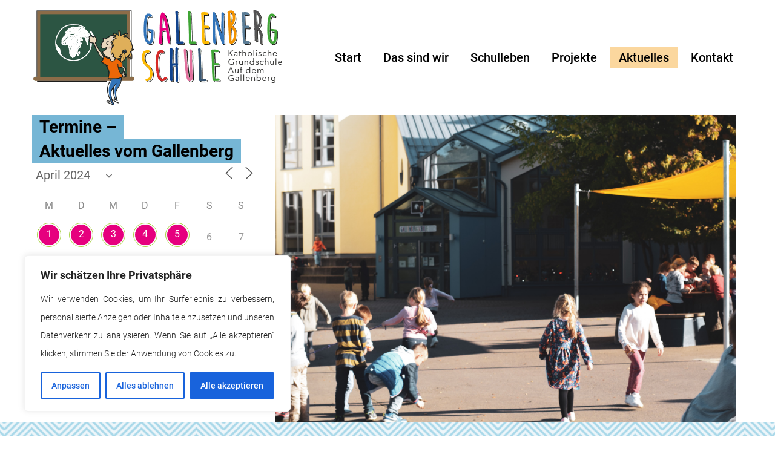

--- FILE ---
content_type: text/html; charset=UTF-8
request_url: https://gallenbergschule.de/aktuelles/?id=1725331622&ajaxCalendar=1&mo=4&yr=2024
body_size: 36997
content:
<!doctype html>
<html dir="ltr" lang="de" prefix="og: https://ogp.me/ns#">
<head>
	<meta charset="UTF-8">
	<meta name="viewport" content="width=device-width, initial-scale=1">
	<link rel="profile" href="http://gmpg.org/xfn/11">

<script src="https://maps.googleapis.com/maps/api/js?key=AIzaSyAvRk4EWJzH_CJT5tzb9vMX_M6Q2o-Gcnk&callback=initMap">
    </script> 



<link href="https://gallenbergschule.de/wp-content/themes/schule/css/featherlight.min.css" rel="stylesheet">
<link href="https://gallenbergschule.de/wp-content/themes/schule/css/slick.css" rel="stylesheet">
<link href="https://gallenbergschule.de/wp-content/themes/schule/css/slick-theme.css" rel="stylesheet">

<script src="https://gallenbergschule.de/wp-content/themes/schule/js/jquery.min.js"></script>

<script src="https://gallenbergschule.de/wp-content/themes/schule/js/featherlight.min.js"></script>
<script src="https://gallenbergschule.de/wp-content/themes/schule/js/slick.js"></script>



<script type="text/javascript">
         $(document).on('ready', function() {            
         $('.responsive').slick({
         dots: false,
         infinite: true,
         autoplaySpeed: 5000,
         slidesToShow: 4,
         slidesToScroll: 4,
         autoplay: true,
         responsive: [
         {
           breakpoint: 991,
           settings: {
             slidesToShow: 3,
             slidesToScroll: 3,
             arrows: false,
             infinite: true,
             dots: false
           }
         },
         {
           breakpoint: 767,
           settings: {
             slidesToShow: 2,
             slidesToScroll: 2,
           }
         },
         {
           breakpoint: 480,
           settings: {
             slidesToShow: 1,
             slidesToScroll: 1
           }
         }
         ]
         }); 






         $('.responsive-main').slick({
         dots: false,
         infinite: true,
         autoplaySpeed: 4000,
         slidesToShow: 1,
         slidesToScroll: 1,
         autoplay: false,
           fade: true,
           arrows: true,
		   
/* adaptiveHeight: true, */
		   
		   
  cssEase: 'linear',
         responsive: [
         {
           breakpoint: 1024,
           settings: {
             slidesToShow: 1,
             slidesToScroll: 1,
             arrows: false,
             infinite: true,
             dots: false
           }
         },
         {
           breakpoint: 600,
           settings: {
             slidesToShow: 1,
             slidesToScroll: 1
           }
         },
         {
           breakpoint: 480,
           settings: {
             slidesToShow: 1,
             slidesToScroll: 1
           }
         }
         ]
         });







        $('.responsive-class').slick({
         dots: false,
         infinite: true,
         autoplaySpeed: 4000,
         slidesToShow: 1,
         slidesToScroll: 1,
         autoplay: false,
           fade: true,
           arrows: false,   
             swipe: false, 
  cssEase: 'linear',
  asNavFor: '.slider-nav'
         });

$('.slider-nav').slick({
   slidesToShow: 12,
   slidesToScroll: 1,
   asNavFor: '.responsive-class',
   dots: false,
    arrows: true,
   focusOnSelect: true
 });
     /*
 $('a[data-slide]').click(function(e) {
   e.preventDefault();
   var slideno = $(this).data('slide');
   $('.slider-nav').slick('slickGoTo', slideno - 1);
 });                
     */

     $(".action a").click(function(e){
        e.preventDefault();
        slideIndex = $(this).index();
        $( '.slider-nav' ).slickGoTo( parseInt(slideIndex) );
    });










        $('.responsive-class2').slick({
         dots: false,
         infinite: true,
         autoplaySpeed: 4000,
         slidesToShow: 1,
         slidesToScroll: 1,
         autoplay: false,
           fade: true,
           arrows: false,   
             swipe: false, 
  cssEase: 'linear',
  asNavFor: '.slider-nav2'
         });

$('.slider-nav2').slick({
   slidesToShow: 1,
   slidesToScroll: 4,
   slidesPerRow: 2,
                rows: 2,
   asNavFor: '.responsive-class2',
   dots: false,
    arrows: true,
	infinitive: true,
   focusOnSelect: true
 });
     /*
 $('a[data-slide]').click(function(e) {
   e.preventDefault();
   var slideno = $(this).data('slide');
   $('.slider-nav').slick('slickGoTo', slideno - 1);
 });                
     */

    $(".action a").click(function(e){
        e.preventDefault();
        slideIndex = $(this).index();
        $( '.slider-nav2' ).slickGoTo( parseInt(slideIndex) );
    }); 
















         $('.responsive-pop').slick({
         dots: true,
         infinite: true,
         autoplaySpeed: 4000,
         slidesToShow: 1,
         slidesToScroll: 1,
         autoplay: false,
           fade: false,
           arrows: true,
  cssEase: 'linear',
         responsive: [
         {
           breakpoint: 1024,
           settings: {
             slidesToShow: 1,
             slidesToScroll: 1,
             arrows: false,
             infinite: true,
             dots: false
           }
         },
         {
           breakpoint: 600,
           settings: {
             slidesToShow: 1,
             slidesToScroll: 1
           }
         },
         {
           breakpoint: 480,
           settings: {
             slidesToShow: 1,
             slidesToScroll: 1
           }
         }
         ]
         });















 $('.slider-for').slick({
  slidesToShow: 1,
  slidesToScroll: 1,
  arrows: true,
  fade: true,
  asNavFor: '.slider-nav'
});
$('.slider-nav').slick({
  slidesToShow: 3,
  slidesToScroll: 1,
  asNavFor: '.slider-for',
  dots: true,
  centerMode: true,
  focusOnSelect: true
});















$('.carousel').slick({
    dots: false,
    slidesPerRow: 2,
    rows: 2,
    responsive: [
    {
      breakpoint: 400,
      settings: {
        slidesPerRow: 1,
        rows: 1
      }
    }
  ]
});







         });
      </script>


<script>
function myFunction(x) {
    x.classList.toggle("change");
}
</script>



   <script>
         $(document).ready(function(){
             $(".burger-menu").click(function(){
                 $(".main-navigation").toggleClass("toggled");
             });
         });
      </script>




  <script>
         $(document).ready(function() {
            $('.burger-menu').click(function() {
               /*     $('#myNav').css('width', '100%'); */
                     $("#myNav").toggleClass("overlay-full");
$("button.burger-menu").toggleClass("open");


            });
         });
         
         
         
      </script>

    

<script>
	$(document).ready(function() {
$( ".menu-item-has-children" ).append( "<button class='show-submenu'></button>" );
});
</script>


<script>
	$(document).ready(function() {
$(".show-submenu").click(function(){
	 $('.sub-menu').removeClass('show');
    $(this).prev('.sub-menu').toggleClass('show');
});
});
</script>



<script>
$(function() {
    var header = $("body");
    $(window).scroll(function() {    
        var scroll = $(window).scrollTop();
    
        if (scroll >= 1) {
            header.addClass("scroll");
        } else {
            header.removeClass("scroll");
        }
    });
});

</script>


<script>

		$(document).ready(function() {
/*
	pageSize = 4;

	var pageCount =  $(".line-content").length / pageSize;
    
     for(var i = 0 ; i<pageCount;i++){
        
       $("#pagin").append('<li><a href="#termin">'+(i+1)+'</a></li> ');
     }
        $("#pagin li").first().find("a").addClass("current")
    showPage = function(page) {
	    $(".line-content").hide();
	    $(".line-content").each(function(n) {
	        if (n >= pageSize * (page - 1) && n < pageSize * page)
	            $(this).show();
	    });        
	}
    
	showPage(1);

	$("#pagin li a").click(function() {
	    $("#pagin li a").removeClass("current");
	    $(this).addClass("current");
	    showPage(parseInt($(this).text())) 
	}); */


//Pagination
  pageSize = 3;

  var pageCount =  $(".line-content2").length / pageSize;
    
     for(var i = 0 ; i<pageCount;i++){
        
       $("#pagin2").append('<li><a href="#">'+(i+1)+'</a></li> ');
     }
        $("#pagin2 li").first().find("a").addClass("current")
    showPage = function(page) {
      $(".line-content2").hide();
      $(".line-content2").each(function(n) {
          if (n >= pageSize * (page - 1) && n < pageSize * page)
              $(this).show();
      });        
  }
    
  showPage(1);

  $("#pagin2 li a").click(function() {
      $("#pagin2 li a").removeClass("current");
      $(this).addClass("current");
      showPage(parseInt($(this).text())) 
  });









pageSize = 3;

  var pageCount =  $(".line-content").length / pageSize;
    
     for(var i = 0 ; i<pageCount;i++){
        
       $("#pagin").append('<li><a href="#">'+(i+1)+'</a></li> ');
     }
        $("#pagin li").first().find("a").addClass("current")
    showPage = function(page) {
      $(".line-content").hide();
      $(".line-content").each(function(n) {
          if (n >= pageSize * (page - 1) && n < pageSize * page)
              $(this).show();
      });        
  }
    
  showPage(1);

  $("#pagin li a").click(function() {
      $("#pagin li a").removeClass("current");
      $(this).addClass("current");
      showPage(parseInt($(this).text())) 
  });




	});
</script>





<script>
$(document).ready(function(){
  

  $(window).scroll(function(){
    if ($(this).scrollTop() > 80) {
      $('.scroll-to-top').fadeIn();
    } else {
      $('.scroll-to-top').fadeOut();
    }
  });
 
  $('.scroll-to-top').click(function(){
    $('html, body').animate({scrollTop : 0},800);
    return false;
  }); 
  
});
</script>

<script>
$(document).ready(function() {
           
           $(window).scroll(function() {
             
             if ($(window).scrollTop() > 0) {
               $('.site-header').addClass('scrolled');
          $('.header-top').css('margin-top', '0px'); 
               
             } else {
               $('.site-header').removeClass('scrolled');
               $('.header-top').css('margin-top', '190px'); 
             };
           });
         });
      </script>


<script>
$(document).ready(function() {
$(".pagi1 a").click(function() {
    $('html, body').animate({
        scrollTop: $(".erleben-second").offset().top - 190}, 2000);
});
});
</script>   

<script>
$(document).ready(function() {
$(".pagi2 a").click(function() {
    $('html, body').animate({
        scrollTop: $(".erleben-third-before").offset().top - 190}, 2000);
});
});
</script> 


<script>
$(document).ready(function() {
$(".pagi3 a").click(function() {
    $('html, body').animate({
        scrollTop: $(".erleben-third").offset().top - 190}, 2000);
});
});
</script> 


<script>
$(document).ready(function(){
    $(window).resize(function(){
        $(".main-navigation").removeClass("toggled");
         $(".burger-menu").removeClass("change");
          $(".overlay").removeClass("overlay-full");
    });
});

$(document).ready(function(){
$(".overlay-full li").click(function() {
    $(".main-navigation").removeClass("toggled");
         $(".burger-menu").removeClass("change");
          $(".overlay").removeClass("overlay-full"); 
});
});


</script>











<script>
      
equalheight = function(container){

var currentTallest = 0,
     currentRowStart = 0,
     rowDivs = new Array(),
     $el,
     topPosition = 0;
 $(container).each(function() {

   $el = $(this);
   $($el).height('auto')
   topPostion = $el.position().top;

   if (currentRowStart != topPostion) {
     for (currentDiv = 0 ; currentDiv < rowDivs.length ; currentDiv++) {
       rowDivs[currentDiv].height(currentTallest);
     }
     rowDivs.length = 0; // empty the array
     currentRowStart = topPostion;
     currentTallest = $el.height();
     rowDivs.push($el);
   } else {
     rowDivs.push($el);
     currentTallest = (currentTallest < $el.height()) ? ($el.height()) : (currentTallest);
  }
   for (currentDiv = 0 ; currentDiv < rowDivs.length ; currentDiv++) {
     rowDivs[currentDiv].height(currentTallest);
   }
 });
}

$(window).load(function() {
  equalheight('.this-is-cover');
});


$(window).resize(function(){
  equalheight('.this-is-cover');
});
  

</script>





<script>
      
equalheight = function(container){

var currentTallest = 0,
     currentRowStart = 0,
     rowDivs = new Array(),
     $el,
     topPosition = 0;
 $(container).each(function() {

   $el = $(this);
   $($el).height('auto')
   topPostion = $el.position().top;

   if (currentRowStart != topPostion) {
     for (currentDiv = 0 ; currentDiv < rowDivs.length ; currentDiv++) {
       rowDivs[currentDiv].height(currentTallest);
     }
     rowDivs.length = 0; // empty the array
     currentRowStart = topPostion;
     currentTallest = $el.height();
     rowDivs.push($el);
   } else {
     rowDivs.push($el);
     currentTallest = (currentTallest < $el.height()) ? ($el.height()) : (currentTallest);
  }
   for (currentDiv = 0 ; currentDiv < rowDivs.length ; currentDiv++) {
     rowDivs[currentDiv].height(currentTallest);
   }
 });
}

$(window).load(function() {
  equalheight('.this-is-cover');
});


$(window).resize(function(){
  equalheight('.this-is-cover');
});
  

</script>









	<title>Aktuelles | Gallenberg Grundschule in Olpe</title>

		<!-- All in One SEO 4.9.1.1 - aioseo.com -->
	<meta name="robots" content="max-image-preview:large" />
	<link rel="canonical" href="https://gallenbergschule.de/aktuelles/" />
	<meta name="generator" content="All in One SEO (AIOSEO) 4.9.1.1" />
		<meta property="og:locale" content="de_DE" />
		<meta property="og:site_name" content="Gallenberg Grundschule in Olpe |" />
		<meta property="og:type" content="article" />
		<meta property="og:title" content="Aktuelles | Gallenberg Grundschule in Olpe" />
		<meta property="og:url" content="https://gallenbergschule.de/aktuelles/" />
		<meta property="og:image" content="https://gallenbergschule.de/wp-content/uploads/2018/10/logo.png" />
		<meta property="og:image:secure_url" content="https://gallenbergschule.de/wp-content/uploads/2018/10/logo.png" />
		<meta property="article:published_time" content="2017-11-27T22:26:44+00:00" />
		<meta property="article:modified_time" content="2024-06-04T21:16:39+00:00" />
		<meta name="twitter:card" content="summary" />
		<meta name="twitter:title" content="Aktuelles | Gallenberg Grundschule in Olpe" />
		<meta name="twitter:image" content="https://gallenbergschule.de/wp-content/uploads/2018/10/logo.png" />
		<script type="application/ld+json" class="aioseo-schema">
			{"@context":"https:\/\/schema.org","@graph":[{"@type":"BreadcrumbList","@id":"https:\/\/gallenbergschule.de\/aktuelles\/#breadcrumblist","itemListElement":[{"@type":"ListItem","@id":"https:\/\/gallenbergschule.de#listItem","position":1,"name":"Home","item":"https:\/\/gallenbergschule.de","nextItem":{"@type":"ListItem","@id":"https:\/\/gallenbergschule.de\/aktuelles\/#listItem","name":"Aktuelles"}},{"@type":"ListItem","@id":"https:\/\/gallenbergschule.de\/aktuelles\/#listItem","position":2,"name":"Aktuelles","previousItem":{"@type":"ListItem","@id":"https:\/\/gallenbergschule.de#listItem","name":"Home"}}]},{"@type":"Organization","@id":"https:\/\/gallenbergschule.de\/#organization","name":"Gallenberg Grundschule in Olpe","url":"https:\/\/gallenbergschule.de\/","logo":{"@type":"ImageObject","url":"https:\/\/gallenbergschule.de\/wp-content\/uploads\/2018\/10\/logo.png","@id":"https:\/\/gallenbergschule.de\/aktuelles\/#organizationLogo","width":411,"height":158},"image":{"@id":"https:\/\/gallenbergschule.de\/aktuelles\/#organizationLogo"}},{"@type":"WebPage","@id":"https:\/\/gallenbergschule.de\/aktuelles\/#webpage","url":"https:\/\/gallenbergschule.de\/aktuelles\/","name":"Aktuelles | Gallenberg Grundschule in Olpe","inLanguage":"de-DE","isPartOf":{"@id":"https:\/\/gallenbergschule.de\/#website"},"breadcrumb":{"@id":"https:\/\/gallenbergschule.de\/aktuelles\/#breadcrumblist"},"datePublished":"2017-11-27T23:26:44+01:00","dateModified":"2024-06-04T23:16:39+02:00"},{"@type":"WebSite","@id":"https:\/\/gallenbergschule.de\/#website","url":"https:\/\/gallenbergschule.de\/","name":"Gallenberg Grundschule in Olpe","inLanguage":"de-DE","publisher":{"@id":"https:\/\/gallenbergschule.de\/#organization"}}]}
		</script>
		<!-- All in One SEO -->

<link rel="alternate" type="application/rss+xml" title="Gallenberg Grundschule in Olpe &raquo; Feed" href="https://gallenbergschule.de/feed/" />
<link rel="alternate" type="application/rss+xml" title="Gallenberg Grundschule in Olpe &raquo; Kommentar-Feed" href="https://gallenbergschule.de/comments/feed/" />
<link rel="alternate" title="oEmbed (JSON)" type="application/json+oembed" href="https://gallenbergschule.de/wp-json/oembed/1.0/embed?url=https%3A%2F%2Fgallenbergschule.de%2Faktuelles%2F" />
<link rel="alternate" title="oEmbed (XML)" type="text/xml+oembed" href="https://gallenbergschule.de/wp-json/oembed/1.0/embed?url=https%3A%2F%2Fgallenbergschule.de%2Faktuelles%2F&#038;format=xml" />
<style id='wp-img-auto-sizes-contain-inline-css' type='text/css'>
img:is([sizes=auto i],[sizes^="auto," i]){contain-intrinsic-size:3000px 1500px}
/*# sourceURL=wp-img-auto-sizes-contain-inline-css */
</style>
<style id='wp-emoji-styles-inline-css' type='text/css'>

	img.wp-smiley, img.emoji {
		display: inline !important;
		border: none !important;
		box-shadow: none !important;
		height: 1em !important;
		width: 1em !important;
		margin: 0 0.07em !important;
		vertical-align: -0.1em !important;
		background: none !important;
		padding: 0 !important;
	}
/*# sourceURL=wp-emoji-styles-inline-css */
</style>
<style id='wp-block-library-inline-css' type='text/css'>
:root{--wp-block-synced-color:#7a00df;--wp-block-synced-color--rgb:122,0,223;--wp-bound-block-color:var(--wp-block-synced-color);--wp-editor-canvas-background:#ddd;--wp-admin-theme-color:#007cba;--wp-admin-theme-color--rgb:0,124,186;--wp-admin-theme-color-darker-10:#006ba1;--wp-admin-theme-color-darker-10--rgb:0,107,160.5;--wp-admin-theme-color-darker-20:#005a87;--wp-admin-theme-color-darker-20--rgb:0,90,135;--wp-admin-border-width-focus:2px}@media (min-resolution:192dpi){:root{--wp-admin-border-width-focus:1.5px}}.wp-element-button{cursor:pointer}:root .has-very-light-gray-background-color{background-color:#eee}:root .has-very-dark-gray-background-color{background-color:#313131}:root .has-very-light-gray-color{color:#eee}:root .has-very-dark-gray-color{color:#313131}:root .has-vivid-green-cyan-to-vivid-cyan-blue-gradient-background{background:linear-gradient(135deg,#00d084,#0693e3)}:root .has-purple-crush-gradient-background{background:linear-gradient(135deg,#34e2e4,#4721fb 50%,#ab1dfe)}:root .has-hazy-dawn-gradient-background{background:linear-gradient(135deg,#faaca8,#dad0ec)}:root .has-subdued-olive-gradient-background{background:linear-gradient(135deg,#fafae1,#67a671)}:root .has-atomic-cream-gradient-background{background:linear-gradient(135deg,#fdd79a,#004a59)}:root .has-nightshade-gradient-background{background:linear-gradient(135deg,#330968,#31cdcf)}:root .has-midnight-gradient-background{background:linear-gradient(135deg,#020381,#2874fc)}:root{--wp--preset--font-size--normal:16px;--wp--preset--font-size--huge:42px}.has-regular-font-size{font-size:1em}.has-larger-font-size{font-size:2.625em}.has-normal-font-size{font-size:var(--wp--preset--font-size--normal)}.has-huge-font-size{font-size:var(--wp--preset--font-size--huge)}.has-text-align-center{text-align:center}.has-text-align-left{text-align:left}.has-text-align-right{text-align:right}.has-fit-text{white-space:nowrap!important}#end-resizable-editor-section{display:none}.aligncenter{clear:both}.items-justified-left{justify-content:flex-start}.items-justified-center{justify-content:center}.items-justified-right{justify-content:flex-end}.items-justified-space-between{justify-content:space-between}.screen-reader-text{border:0;clip-path:inset(50%);height:1px;margin:-1px;overflow:hidden;padding:0;position:absolute;width:1px;word-wrap:normal!important}.screen-reader-text:focus{background-color:#ddd;clip-path:none;color:#444;display:block;font-size:1em;height:auto;left:5px;line-height:normal;padding:15px 23px 14px;text-decoration:none;top:5px;width:auto;z-index:100000}html :where(.has-border-color){border-style:solid}html :where([style*=border-top-color]){border-top-style:solid}html :where([style*=border-right-color]){border-right-style:solid}html :where([style*=border-bottom-color]){border-bottom-style:solid}html :where([style*=border-left-color]){border-left-style:solid}html :where([style*=border-width]){border-style:solid}html :where([style*=border-top-width]){border-top-style:solid}html :where([style*=border-right-width]){border-right-style:solid}html :where([style*=border-bottom-width]){border-bottom-style:solid}html :where([style*=border-left-width]){border-left-style:solid}html :where(img[class*=wp-image-]){height:auto;max-width:100%}:where(figure){margin:0 0 1em}html :where(.is-position-sticky){--wp-admin--admin-bar--position-offset:var(--wp-admin--admin-bar--height,0px)}@media screen and (max-width:600px){html :where(.is-position-sticky){--wp-admin--admin-bar--position-offset:0px}}

/*# sourceURL=wp-block-library-inline-css */
</style><style id='global-styles-inline-css' type='text/css'>
:root{--wp--preset--aspect-ratio--square: 1;--wp--preset--aspect-ratio--4-3: 4/3;--wp--preset--aspect-ratio--3-4: 3/4;--wp--preset--aspect-ratio--3-2: 3/2;--wp--preset--aspect-ratio--2-3: 2/3;--wp--preset--aspect-ratio--16-9: 16/9;--wp--preset--aspect-ratio--9-16: 9/16;--wp--preset--color--black: #000000;--wp--preset--color--cyan-bluish-gray: #abb8c3;--wp--preset--color--white: #ffffff;--wp--preset--color--pale-pink: #f78da7;--wp--preset--color--vivid-red: #cf2e2e;--wp--preset--color--luminous-vivid-orange: #ff6900;--wp--preset--color--luminous-vivid-amber: #fcb900;--wp--preset--color--light-green-cyan: #7bdcb5;--wp--preset--color--vivid-green-cyan: #00d084;--wp--preset--color--pale-cyan-blue: #8ed1fc;--wp--preset--color--vivid-cyan-blue: #0693e3;--wp--preset--color--vivid-purple: #9b51e0;--wp--preset--gradient--vivid-cyan-blue-to-vivid-purple: linear-gradient(135deg,rgb(6,147,227) 0%,rgb(155,81,224) 100%);--wp--preset--gradient--light-green-cyan-to-vivid-green-cyan: linear-gradient(135deg,rgb(122,220,180) 0%,rgb(0,208,130) 100%);--wp--preset--gradient--luminous-vivid-amber-to-luminous-vivid-orange: linear-gradient(135deg,rgb(252,185,0) 0%,rgb(255,105,0) 100%);--wp--preset--gradient--luminous-vivid-orange-to-vivid-red: linear-gradient(135deg,rgb(255,105,0) 0%,rgb(207,46,46) 100%);--wp--preset--gradient--very-light-gray-to-cyan-bluish-gray: linear-gradient(135deg,rgb(238,238,238) 0%,rgb(169,184,195) 100%);--wp--preset--gradient--cool-to-warm-spectrum: linear-gradient(135deg,rgb(74,234,220) 0%,rgb(151,120,209) 20%,rgb(207,42,186) 40%,rgb(238,44,130) 60%,rgb(251,105,98) 80%,rgb(254,248,76) 100%);--wp--preset--gradient--blush-light-purple: linear-gradient(135deg,rgb(255,206,236) 0%,rgb(152,150,240) 100%);--wp--preset--gradient--blush-bordeaux: linear-gradient(135deg,rgb(254,205,165) 0%,rgb(254,45,45) 50%,rgb(107,0,62) 100%);--wp--preset--gradient--luminous-dusk: linear-gradient(135deg,rgb(255,203,112) 0%,rgb(199,81,192) 50%,rgb(65,88,208) 100%);--wp--preset--gradient--pale-ocean: linear-gradient(135deg,rgb(255,245,203) 0%,rgb(182,227,212) 50%,rgb(51,167,181) 100%);--wp--preset--gradient--electric-grass: linear-gradient(135deg,rgb(202,248,128) 0%,rgb(113,206,126) 100%);--wp--preset--gradient--midnight: linear-gradient(135deg,rgb(2,3,129) 0%,rgb(40,116,252) 100%);--wp--preset--font-size--small: 13px;--wp--preset--font-size--medium: 20px;--wp--preset--font-size--large: 36px;--wp--preset--font-size--x-large: 42px;--wp--preset--spacing--20: 0.44rem;--wp--preset--spacing--30: 0.67rem;--wp--preset--spacing--40: 1rem;--wp--preset--spacing--50: 1.5rem;--wp--preset--spacing--60: 2.25rem;--wp--preset--spacing--70: 3.38rem;--wp--preset--spacing--80: 5.06rem;--wp--preset--shadow--natural: 6px 6px 9px rgba(0, 0, 0, 0.2);--wp--preset--shadow--deep: 12px 12px 50px rgba(0, 0, 0, 0.4);--wp--preset--shadow--sharp: 6px 6px 0px rgba(0, 0, 0, 0.2);--wp--preset--shadow--outlined: 6px 6px 0px -3px rgb(255, 255, 255), 6px 6px rgb(0, 0, 0);--wp--preset--shadow--crisp: 6px 6px 0px rgb(0, 0, 0);}:where(.is-layout-flex){gap: 0.5em;}:where(.is-layout-grid){gap: 0.5em;}body .is-layout-flex{display: flex;}.is-layout-flex{flex-wrap: wrap;align-items: center;}.is-layout-flex > :is(*, div){margin: 0;}body .is-layout-grid{display: grid;}.is-layout-grid > :is(*, div){margin: 0;}:where(.wp-block-columns.is-layout-flex){gap: 2em;}:where(.wp-block-columns.is-layout-grid){gap: 2em;}:where(.wp-block-post-template.is-layout-flex){gap: 1.25em;}:where(.wp-block-post-template.is-layout-grid){gap: 1.25em;}.has-black-color{color: var(--wp--preset--color--black) !important;}.has-cyan-bluish-gray-color{color: var(--wp--preset--color--cyan-bluish-gray) !important;}.has-white-color{color: var(--wp--preset--color--white) !important;}.has-pale-pink-color{color: var(--wp--preset--color--pale-pink) !important;}.has-vivid-red-color{color: var(--wp--preset--color--vivid-red) !important;}.has-luminous-vivid-orange-color{color: var(--wp--preset--color--luminous-vivid-orange) !important;}.has-luminous-vivid-amber-color{color: var(--wp--preset--color--luminous-vivid-amber) !important;}.has-light-green-cyan-color{color: var(--wp--preset--color--light-green-cyan) !important;}.has-vivid-green-cyan-color{color: var(--wp--preset--color--vivid-green-cyan) !important;}.has-pale-cyan-blue-color{color: var(--wp--preset--color--pale-cyan-blue) !important;}.has-vivid-cyan-blue-color{color: var(--wp--preset--color--vivid-cyan-blue) !important;}.has-vivid-purple-color{color: var(--wp--preset--color--vivid-purple) !important;}.has-black-background-color{background-color: var(--wp--preset--color--black) !important;}.has-cyan-bluish-gray-background-color{background-color: var(--wp--preset--color--cyan-bluish-gray) !important;}.has-white-background-color{background-color: var(--wp--preset--color--white) !important;}.has-pale-pink-background-color{background-color: var(--wp--preset--color--pale-pink) !important;}.has-vivid-red-background-color{background-color: var(--wp--preset--color--vivid-red) !important;}.has-luminous-vivid-orange-background-color{background-color: var(--wp--preset--color--luminous-vivid-orange) !important;}.has-luminous-vivid-amber-background-color{background-color: var(--wp--preset--color--luminous-vivid-amber) !important;}.has-light-green-cyan-background-color{background-color: var(--wp--preset--color--light-green-cyan) !important;}.has-vivid-green-cyan-background-color{background-color: var(--wp--preset--color--vivid-green-cyan) !important;}.has-pale-cyan-blue-background-color{background-color: var(--wp--preset--color--pale-cyan-blue) !important;}.has-vivid-cyan-blue-background-color{background-color: var(--wp--preset--color--vivid-cyan-blue) !important;}.has-vivid-purple-background-color{background-color: var(--wp--preset--color--vivid-purple) !important;}.has-black-border-color{border-color: var(--wp--preset--color--black) !important;}.has-cyan-bluish-gray-border-color{border-color: var(--wp--preset--color--cyan-bluish-gray) !important;}.has-white-border-color{border-color: var(--wp--preset--color--white) !important;}.has-pale-pink-border-color{border-color: var(--wp--preset--color--pale-pink) !important;}.has-vivid-red-border-color{border-color: var(--wp--preset--color--vivid-red) !important;}.has-luminous-vivid-orange-border-color{border-color: var(--wp--preset--color--luminous-vivid-orange) !important;}.has-luminous-vivid-amber-border-color{border-color: var(--wp--preset--color--luminous-vivid-amber) !important;}.has-light-green-cyan-border-color{border-color: var(--wp--preset--color--light-green-cyan) !important;}.has-vivid-green-cyan-border-color{border-color: var(--wp--preset--color--vivid-green-cyan) !important;}.has-pale-cyan-blue-border-color{border-color: var(--wp--preset--color--pale-cyan-blue) !important;}.has-vivid-cyan-blue-border-color{border-color: var(--wp--preset--color--vivid-cyan-blue) !important;}.has-vivid-purple-border-color{border-color: var(--wp--preset--color--vivid-purple) !important;}.has-vivid-cyan-blue-to-vivid-purple-gradient-background{background: var(--wp--preset--gradient--vivid-cyan-blue-to-vivid-purple) !important;}.has-light-green-cyan-to-vivid-green-cyan-gradient-background{background: var(--wp--preset--gradient--light-green-cyan-to-vivid-green-cyan) !important;}.has-luminous-vivid-amber-to-luminous-vivid-orange-gradient-background{background: var(--wp--preset--gradient--luminous-vivid-amber-to-luminous-vivid-orange) !important;}.has-luminous-vivid-orange-to-vivid-red-gradient-background{background: var(--wp--preset--gradient--luminous-vivid-orange-to-vivid-red) !important;}.has-very-light-gray-to-cyan-bluish-gray-gradient-background{background: var(--wp--preset--gradient--very-light-gray-to-cyan-bluish-gray) !important;}.has-cool-to-warm-spectrum-gradient-background{background: var(--wp--preset--gradient--cool-to-warm-spectrum) !important;}.has-blush-light-purple-gradient-background{background: var(--wp--preset--gradient--blush-light-purple) !important;}.has-blush-bordeaux-gradient-background{background: var(--wp--preset--gradient--blush-bordeaux) !important;}.has-luminous-dusk-gradient-background{background: var(--wp--preset--gradient--luminous-dusk) !important;}.has-pale-ocean-gradient-background{background: var(--wp--preset--gradient--pale-ocean) !important;}.has-electric-grass-gradient-background{background: var(--wp--preset--gradient--electric-grass) !important;}.has-midnight-gradient-background{background: var(--wp--preset--gradient--midnight) !important;}.has-small-font-size{font-size: var(--wp--preset--font-size--small) !important;}.has-medium-font-size{font-size: var(--wp--preset--font-size--medium) !important;}.has-large-font-size{font-size: var(--wp--preset--font-size--large) !important;}.has-x-large-font-size{font-size: var(--wp--preset--font-size--x-large) !important;}
/*# sourceURL=global-styles-inline-css */
</style>

<style id='classic-theme-styles-inline-css' type='text/css'>
/*! This file is auto-generated */
.wp-block-button__link{color:#fff;background-color:#32373c;border-radius:9999px;box-shadow:none;text-decoration:none;padding:calc(.667em + 2px) calc(1.333em + 2px);font-size:1.125em}.wp-block-file__button{background:#32373c;color:#fff;text-decoration:none}
/*# sourceURL=/wp-includes/css/classic-themes.min.css */
</style>
<link rel='stylesheet' id='contact-form-7-css' href='https://gallenbergschule.de/wp-content/plugins/contact-form-7/includes/css/styles.css?ver=6.1.4' type='text/css' media='all' />
<link rel='stylesheet' id='events-manager-css' href='https://gallenbergschule.de/wp-content/plugins/events-manager/includes/css/events-manager.min.css?ver=7.2.2.1' type='text/css' media='all' />
<style id='events-manager-inline-css' type='text/css'>
body .em { --font-family : inherit; --font-weight : inherit; --font-size : 1em; --line-height : inherit; }
/*# sourceURL=events-manager-inline-css */
</style>
<link rel='stylesheet' id='wc-gallery-style-css' href='https://gallenbergschule.de/wp-content/plugins/wc-gallery/includes/css/style.css?ver=1.67' type='text/css' media='all' />
<link rel='stylesheet' id='wc-gallery-popup-style-css' href='https://gallenbergschule.de/wp-content/plugins/wc-gallery/includes/css/magnific-popup.css?ver=1.1.0' type='text/css' media='all' />
<link rel='stylesheet' id='wc-gallery-flexslider-style-css' href='https://gallenbergschule.de/wp-content/plugins/wc-gallery/includes/vendors/flexslider/flexslider.css?ver=2.6.1' type='text/css' media='all' />
<link rel='stylesheet' id='wc-gallery-owlcarousel-style-css' href='https://gallenbergschule.de/wp-content/plugins/wc-gallery/includes/vendors/owlcarousel/assets/owl.carousel.css?ver=2.1.4' type='text/css' media='all' />
<link rel='stylesheet' id='wc-gallery-owlcarousel-theme-style-css' href='https://gallenbergschule.de/wp-content/plugins/wc-gallery/includes/vendors/owlcarousel/assets/owl.theme.default.css?ver=2.1.4' type='text/css' media='all' />
<link rel='stylesheet' id='cad-style-css' href='https://gallenbergschule.de/wp-content/themes/schule/style.css?ver=6.9' type='text/css' media='all' />
<link rel='stylesheet' id='msl-main-css' href='https://gallenbergschule.de/wp-content/plugins/master-slider/public/assets/css/masterslider.main.css?ver=3.11.0' type='text/css' media='all' />
<link rel='stylesheet' id='msl-custom-css' href='https://gallenbergschule.de/wp-content/uploads/master-slider/custom.css?ver=7.2' type='text/css' media='all' />
<script type="text/javascript" id="cookie-law-info-js-extra">
/* <![CDATA[ */
var _ckyConfig = {"_ipData":[],"_assetsURL":"https://gallenbergschule.de/wp-content/plugins/cookie-law-info/lite/frontend/images/","_publicURL":"https://gallenbergschule.de","_expiry":"365","_categories":[{"name":"Notwendige","slug":"necessary","isNecessary":true,"ccpaDoNotSell":true,"cookies":[],"active":true,"defaultConsent":{"gdpr":true,"ccpa":true}},{"name":"Funktionale","slug":"functional","isNecessary":false,"ccpaDoNotSell":true,"cookies":[],"active":true,"defaultConsent":{"gdpr":false,"ccpa":false}},{"name":"Analyse","slug":"analytics","isNecessary":false,"ccpaDoNotSell":true,"cookies":[],"active":true,"defaultConsent":{"gdpr":false,"ccpa":false}},{"name":"Leistungs","slug":"performance","isNecessary":false,"ccpaDoNotSell":true,"cookies":[],"active":true,"defaultConsent":{"gdpr":false,"ccpa":false}},{"name":"Werbe","slug":"advertisement","isNecessary":false,"ccpaDoNotSell":true,"cookies":[],"active":true,"defaultConsent":{"gdpr":false,"ccpa":false}}],"_activeLaw":"gdpr","_rootDomain":"","_block":"1","_showBanner":"1","_bannerConfig":{"settings":{"type":"box","preferenceCenterType":"popup","position":"bottom-left","applicableLaw":"gdpr"},"behaviours":{"reloadBannerOnAccept":false,"loadAnalyticsByDefault":false,"animations":{"onLoad":"animate","onHide":"sticky"}},"config":{"revisitConsent":{"status":true,"tag":"revisit-consent","position":"bottom-left","meta":{"url":"#"},"styles":{"background-color":"#0056A7"},"elements":{"title":{"type":"text","tag":"revisit-consent-title","status":true,"styles":{"color":"#0056a7"}}}},"preferenceCenter":{"toggle":{"status":true,"tag":"detail-category-toggle","type":"toggle","states":{"active":{"styles":{"background-color":"#1863DC"}},"inactive":{"styles":{"background-color":"#D0D5D2"}}}}},"categoryPreview":{"status":false,"toggle":{"status":true,"tag":"detail-category-preview-toggle","type":"toggle","states":{"active":{"styles":{"background-color":"#1863DC"}},"inactive":{"styles":{"background-color":"#D0D5D2"}}}}},"videoPlaceholder":{"status":true,"styles":{"background-color":"#000000","border-color":"#000000","color":"#ffffff"}},"readMore":{"status":false,"tag":"readmore-button","type":"link","meta":{"noFollow":true,"newTab":true},"styles":{"color":"#1863DC","background-color":"transparent","border-color":"transparent"}},"showMore":{"status":true,"tag":"show-desc-button","type":"button","styles":{"color":"#1863DC"}},"showLess":{"status":true,"tag":"hide-desc-button","type":"button","styles":{"color":"#1863DC"}},"alwaysActive":{"status":true,"tag":"always-active","styles":{"color":"#008000"}},"manualLinks":{"status":true,"tag":"manual-links","type":"link","styles":{"color":"#1863DC"}},"auditTable":{"status":true},"optOption":{"status":true,"toggle":{"status":true,"tag":"optout-option-toggle","type":"toggle","states":{"active":{"styles":{"background-color":"#1863dc"}},"inactive":{"styles":{"background-color":"#FFFFFF"}}}}}}},"_version":"3.3.8","_logConsent":"1","_tags":[{"tag":"accept-button","styles":{"color":"#FFFFFF","background-color":"#1863DC","border-color":"#1863DC"}},{"tag":"reject-button","styles":{"color":"#1863DC","background-color":"transparent","border-color":"#1863DC"}},{"tag":"settings-button","styles":{"color":"#1863DC","background-color":"transparent","border-color":"#1863DC"}},{"tag":"readmore-button","styles":{"color":"#1863DC","background-color":"transparent","border-color":"transparent"}},{"tag":"donotsell-button","styles":{"color":"#1863DC","background-color":"transparent","border-color":"transparent"}},{"tag":"show-desc-button","styles":{"color":"#1863DC"}},{"tag":"hide-desc-button","styles":{"color":"#1863DC"}},{"tag":"cky-always-active","styles":[]},{"tag":"cky-link","styles":[]},{"tag":"accept-button","styles":{"color":"#FFFFFF","background-color":"#1863DC","border-color":"#1863DC"}},{"tag":"revisit-consent","styles":{"background-color":"#0056A7"}}],"_shortCodes":[{"key":"cky_readmore","content":"\u003Ca href=\"#\" class=\"cky-policy\" aria-label=\"Cookie-Richtlinie\" target=\"_blank\" rel=\"noopener\" data-cky-tag=\"readmore-button\"\u003ECookie-Richtlinie\u003C/a\u003E","tag":"readmore-button","status":false,"attributes":{"rel":"nofollow","target":"_blank"}},{"key":"cky_show_desc","content":"\u003Cbutton class=\"cky-show-desc-btn\" data-cky-tag=\"show-desc-button\" aria-label=\"Mehr zeigen\"\u003EMehr zeigen\u003C/button\u003E","tag":"show-desc-button","status":true,"attributes":[]},{"key":"cky_hide_desc","content":"\u003Cbutton class=\"cky-show-desc-btn\" data-cky-tag=\"hide-desc-button\" aria-label=\"Weniger zeigen\"\u003EWeniger zeigen\u003C/button\u003E","tag":"hide-desc-button","status":true,"attributes":[]},{"key":"cky_optout_show_desc","content":"[cky_optout_show_desc]","tag":"optout-show-desc-button","status":true,"attributes":[]},{"key":"cky_optout_hide_desc","content":"[cky_optout_hide_desc]","tag":"optout-hide-desc-button","status":true,"attributes":[]},{"key":"cky_category_toggle_label","content":"[cky_{{status}}_category_label] [cky_preference_{{category_slug}}_title]","tag":"","status":true,"attributes":[]},{"key":"cky_enable_category_label","content":"Erm\u00f6glichen","tag":"","status":true,"attributes":[]},{"key":"cky_disable_category_label","content":"Deaktivieren","tag":"","status":true,"attributes":[]},{"key":"cky_video_placeholder","content":"\u003Cdiv class=\"video-placeholder-normal\" data-cky-tag=\"video-placeholder\" id=\"[UNIQUEID]\"\u003E\u003Cp class=\"video-placeholder-text-normal\" data-cky-tag=\"placeholder-title\"\u003EBitte akzeptieren Sie die Cookie-Einwilligung\u003C/p\u003E\u003C/div\u003E","tag":"","status":true,"attributes":[]},{"key":"cky_enable_optout_label","content":"Erm\u00f6glichen","tag":"","status":true,"attributes":[]},{"key":"cky_disable_optout_label","content":"Deaktivieren","tag":"","status":true,"attributes":[]},{"key":"cky_optout_toggle_label","content":"[cky_{{status}}_optout_label] [cky_optout_option_title]","tag":"","status":true,"attributes":[]},{"key":"cky_optout_option_title","content":"Verkaufen oder teilen Sie meine pers\u00f6nlichen Daten nicht","tag":"","status":true,"attributes":[]},{"key":"cky_optout_close_label","content":"Nah dran","tag":"","status":true,"attributes":[]},{"key":"cky_preference_close_label","content":"Nah dran","tag":"","status":true,"attributes":[]}],"_rtl":"","_language":"de","_providersToBlock":[]};
var _ckyStyles = {"css":".cky-overlay{background: #000000; opacity: 0.4; position: fixed; top: 0; left: 0; width: 100%; height: 100%; z-index: 99999999;}.cky-hide{display: none;}.cky-btn-revisit-wrapper{display: flex; align-items: center; justify-content: center; background: #0056a7; width: 45px; height: 45px; border-radius: 50%; position: fixed; z-index: 999999; cursor: pointer;}.cky-revisit-bottom-left{bottom: 15px; left: 15px;}.cky-revisit-bottom-right{bottom: 15px; right: 15px;}.cky-btn-revisit-wrapper .cky-btn-revisit{display: flex; align-items: center; justify-content: center; background: none; border: none; cursor: pointer; position: relative; margin: 0; padding: 0;}.cky-btn-revisit-wrapper .cky-btn-revisit img{max-width: fit-content; margin: 0; height: 30px; width: 30px;}.cky-revisit-bottom-left:hover::before{content: attr(data-tooltip); position: absolute; background: #4e4b66; color: #ffffff; left: calc(100% + 7px); font-size: 12px; line-height: 16px; width: max-content; padding: 4px 8px; border-radius: 4px;}.cky-revisit-bottom-left:hover::after{position: absolute; content: \"\"; border: 5px solid transparent; left: calc(100% + 2px); border-left-width: 0; border-right-color: #4e4b66;}.cky-revisit-bottom-right:hover::before{content: attr(data-tooltip); position: absolute; background: #4e4b66; color: #ffffff; right: calc(100% + 7px); font-size: 12px; line-height: 16px; width: max-content; padding: 4px 8px; border-radius: 4px;}.cky-revisit-bottom-right:hover::after{position: absolute; content: \"\"; border: 5px solid transparent; right: calc(100% + 2px); border-right-width: 0; border-left-color: #4e4b66;}.cky-revisit-hide{display: none;}.cky-consent-container{position: fixed; width: 440px; box-sizing: border-box; z-index: 9999999; border-radius: 6px;}.cky-consent-container .cky-consent-bar{background: #ffffff; border: 1px solid; padding: 20px 26px; box-shadow: 0 -1px 10px 0 #acabab4d; border-radius: 6px;}.cky-box-bottom-left{bottom: 40px; left: 40px;}.cky-box-bottom-right{bottom: 40px; right: 40px;}.cky-box-top-left{top: 40px; left: 40px;}.cky-box-top-right{top: 40px; right: 40px;}.cky-custom-brand-logo-wrapper .cky-custom-brand-logo{width: 100px; height: auto; margin: 0 0 12px 0;}.cky-notice .cky-title{color: #212121; font-weight: 700; font-size: 18px; line-height: 24px; margin: 0 0 12px 0;}.cky-notice-des *,.cky-preference-content-wrapper *,.cky-accordion-header-des *,.cky-gpc-wrapper .cky-gpc-desc *{font-size: 14px;}.cky-notice-des{color: #212121; font-size: 14px; line-height: 24px; font-weight: 400;}.cky-notice-des img{height: 25px; width: 25px;}.cky-consent-bar .cky-notice-des p,.cky-gpc-wrapper .cky-gpc-desc p,.cky-preference-body-wrapper .cky-preference-content-wrapper p,.cky-accordion-header-wrapper .cky-accordion-header-des p,.cky-cookie-des-table li div:last-child p{color: inherit; margin-top: 0; overflow-wrap: break-word;}.cky-notice-des P:last-child,.cky-preference-content-wrapper p:last-child,.cky-cookie-des-table li div:last-child p:last-child,.cky-gpc-wrapper .cky-gpc-desc p:last-child{margin-bottom: 0;}.cky-notice-des a.cky-policy,.cky-notice-des button.cky-policy{font-size: 14px; color: #1863dc; white-space: nowrap; cursor: pointer; background: transparent; border: 1px solid; text-decoration: underline;}.cky-notice-des button.cky-policy{padding: 0;}.cky-notice-des a.cky-policy:focus-visible,.cky-notice-des button.cky-policy:focus-visible,.cky-preference-content-wrapper .cky-show-desc-btn:focus-visible,.cky-accordion-header .cky-accordion-btn:focus-visible,.cky-preference-header .cky-btn-close:focus-visible,.cky-switch input[type=\"checkbox\"]:focus-visible,.cky-footer-wrapper a:focus-visible,.cky-btn:focus-visible{outline: 2px solid #1863dc; outline-offset: 2px;}.cky-btn:focus:not(:focus-visible),.cky-accordion-header .cky-accordion-btn:focus:not(:focus-visible),.cky-preference-content-wrapper .cky-show-desc-btn:focus:not(:focus-visible),.cky-btn-revisit-wrapper .cky-btn-revisit:focus:not(:focus-visible),.cky-preference-header .cky-btn-close:focus:not(:focus-visible),.cky-consent-bar .cky-banner-btn-close:focus:not(:focus-visible){outline: 0;}button.cky-show-desc-btn:not(:hover):not(:active){color: #1863dc; background: transparent;}button.cky-accordion-btn:not(:hover):not(:active),button.cky-banner-btn-close:not(:hover):not(:active),button.cky-btn-revisit:not(:hover):not(:active),button.cky-btn-close:not(:hover):not(:active){background: transparent;}.cky-consent-bar button:hover,.cky-modal.cky-modal-open button:hover,.cky-consent-bar button:focus,.cky-modal.cky-modal-open button:focus{text-decoration: none;}.cky-notice-btn-wrapper{display: flex; justify-content: flex-start; align-items: center; flex-wrap: wrap; margin-top: 16px;}.cky-notice-btn-wrapper .cky-btn{text-shadow: none; box-shadow: none;}.cky-btn{flex: auto; max-width: 100%; font-size: 14px; font-family: inherit; line-height: 24px; padding: 8px; font-weight: 500; margin: 0 8px 0 0; border-radius: 2px; cursor: pointer; text-align: center; text-transform: none; min-height: 0;}.cky-btn:hover{opacity: 0.8;}.cky-btn-customize{color: #1863dc; background: transparent; border: 2px solid #1863dc;}.cky-btn-reject{color: #1863dc; background: transparent; border: 2px solid #1863dc;}.cky-btn-accept{background: #1863dc; color: #ffffff; border: 2px solid #1863dc;}.cky-btn:last-child{margin-right: 0;}@media (max-width: 576px){.cky-box-bottom-left{bottom: 0; left: 0;}.cky-box-bottom-right{bottom: 0; right: 0;}.cky-box-top-left{top: 0; left: 0;}.cky-box-top-right{top: 0; right: 0;}}@media (max-width: 440px){.cky-box-bottom-left, .cky-box-bottom-right, .cky-box-top-left, .cky-box-top-right{width: 100%; max-width: 100%;}.cky-consent-container .cky-consent-bar{padding: 20px 0;}.cky-custom-brand-logo-wrapper, .cky-notice .cky-title, .cky-notice-des, .cky-notice-btn-wrapper{padding: 0 24px;}.cky-notice-des{max-height: 40vh; overflow-y: scroll;}.cky-notice-btn-wrapper{flex-direction: column; margin-top: 0;}.cky-btn{width: 100%; margin: 10px 0 0 0;}.cky-notice-btn-wrapper .cky-btn-customize{order: 2;}.cky-notice-btn-wrapper .cky-btn-reject{order: 3;}.cky-notice-btn-wrapper .cky-btn-accept{order: 1; margin-top: 16px;}}@media (max-width: 352px){.cky-notice .cky-title{font-size: 16px;}.cky-notice-des *{font-size: 12px;}.cky-notice-des, .cky-btn{font-size: 12px;}}.cky-modal.cky-modal-open{display: flex; visibility: visible; -webkit-transform: translate(-50%, -50%); -moz-transform: translate(-50%, -50%); -ms-transform: translate(-50%, -50%); -o-transform: translate(-50%, -50%); transform: translate(-50%, -50%); top: 50%; left: 50%; transition: all 1s ease;}.cky-modal{box-shadow: 0 32px 68px rgba(0, 0, 0, 0.3); margin: 0 auto; position: fixed; max-width: 100%; background: #ffffff; top: 50%; box-sizing: border-box; border-radius: 6px; z-index: 999999999; color: #212121; -webkit-transform: translate(-50%, 100%); -moz-transform: translate(-50%, 100%); -ms-transform: translate(-50%, 100%); -o-transform: translate(-50%, 100%); transform: translate(-50%, 100%); visibility: hidden; transition: all 0s ease;}.cky-preference-center{max-height: 79vh; overflow: hidden; width: 845px; overflow: hidden; flex: 1 1 0; display: flex; flex-direction: column; border-radius: 6px;}.cky-preference-header{display: flex; align-items: center; justify-content: space-between; padding: 22px 24px; border-bottom: 1px solid;}.cky-preference-header .cky-preference-title{font-size: 18px; font-weight: 700; line-height: 24px;}.cky-preference-header .cky-btn-close{margin: 0; cursor: pointer; vertical-align: middle; padding: 0; background: none; border: none; width: auto; height: auto; min-height: 0; line-height: 0; text-shadow: none; box-shadow: none;}.cky-preference-header .cky-btn-close img{margin: 0; height: 10px; width: 10px;}.cky-preference-body-wrapper{padding: 0 24px; flex: 1; overflow: auto; box-sizing: border-box;}.cky-preference-content-wrapper,.cky-gpc-wrapper .cky-gpc-desc{font-size: 14px; line-height: 24px; font-weight: 400; padding: 12px 0;}.cky-preference-content-wrapper{border-bottom: 1px solid;}.cky-preference-content-wrapper img{height: 25px; width: 25px;}.cky-preference-content-wrapper .cky-show-desc-btn{font-size: 14px; font-family: inherit; color: #1863dc; text-decoration: none; line-height: 24px; padding: 0; margin: 0; white-space: nowrap; cursor: pointer; background: transparent; border-color: transparent; text-transform: none; min-height: 0; text-shadow: none; box-shadow: none;}.cky-accordion-wrapper{margin-bottom: 10px;}.cky-accordion{border-bottom: 1px solid;}.cky-accordion:last-child{border-bottom: none;}.cky-accordion .cky-accordion-item{display: flex; margin-top: 10px;}.cky-accordion .cky-accordion-body{display: none;}.cky-accordion.cky-accordion-active .cky-accordion-body{display: block; padding: 0 22px; margin-bottom: 16px;}.cky-accordion-header-wrapper{cursor: pointer; width: 100%;}.cky-accordion-item .cky-accordion-header{display: flex; justify-content: space-between; align-items: center;}.cky-accordion-header .cky-accordion-btn{font-size: 16px; font-family: inherit; color: #212121; line-height: 24px; background: none; border: none; font-weight: 700; padding: 0; margin: 0; cursor: pointer; text-transform: none; min-height: 0; text-shadow: none; box-shadow: none;}.cky-accordion-header .cky-always-active{color: #008000; font-weight: 600; line-height: 24px; font-size: 14px;}.cky-accordion-header-des{font-size: 14px; line-height: 24px; margin: 10px 0 16px 0;}.cky-accordion-chevron{margin-right: 22px; position: relative; cursor: pointer;}.cky-accordion-chevron-hide{display: none;}.cky-accordion .cky-accordion-chevron i::before{content: \"\"; position: absolute; border-right: 1.4px solid; border-bottom: 1.4px solid; border-color: inherit; height: 6px; width: 6px; -webkit-transform: rotate(-45deg); -moz-transform: rotate(-45deg); -ms-transform: rotate(-45deg); -o-transform: rotate(-45deg); transform: rotate(-45deg); transition: all 0.2s ease-in-out; top: 8px;}.cky-accordion.cky-accordion-active .cky-accordion-chevron i::before{-webkit-transform: rotate(45deg); -moz-transform: rotate(45deg); -ms-transform: rotate(45deg); -o-transform: rotate(45deg); transform: rotate(45deg);}.cky-audit-table{background: #f4f4f4; border-radius: 6px;}.cky-audit-table .cky-empty-cookies-text{color: inherit; font-size: 12px; line-height: 24px; margin: 0; padding: 10px;}.cky-audit-table .cky-cookie-des-table{font-size: 12px; line-height: 24px; font-weight: normal; padding: 15px 10px; border-bottom: 1px solid; border-bottom-color: inherit; margin: 0;}.cky-audit-table .cky-cookie-des-table:last-child{border-bottom: none;}.cky-audit-table .cky-cookie-des-table li{list-style-type: none; display: flex; padding: 3px 0;}.cky-audit-table .cky-cookie-des-table li:first-child{padding-top: 0;}.cky-cookie-des-table li div:first-child{width: 100px; font-weight: 600; word-break: break-word; word-wrap: break-word;}.cky-cookie-des-table li div:last-child{flex: 1; word-break: break-word; word-wrap: break-word; margin-left: 8px;}.cky-footer-shadow{display: block; width: 100%; height: 40px; background: linear-gradient(180deg, rgba(255, 255, 255, 0) 0%, #ffffff 100%); position: absolute; bottom: calc(100% - 1px);}.cky-footer-wrapper{position: relative;}.cky-prefrence-btn-wrapper{display: flex; flex-wrap: wrap; align-items: center; justify-content: center; padding: 22px 24px; border-top: 1px solid;}.cky-prefrence-btn-wrapper .cky-btn{flex: auto; max-width: 100%; text-shadow: none; box-shadow: none;}.cky-btn-preferences{color: #1863dc; background: transparent; border: 2px solid #1863dc;}.cky-preference-header,.cky-preference-body-wrapper,.cky-preference-content-wrapper,.cky-accordion-wrapper,.cky-accordion,.cky-accordion-wrapper,.cky-footer-wrapper,.cky-prefrence-btn-wrapper{border-color: inherit;}@media (max-width: 845px){.cky-modal{max-width: calc(100% - 16px);}}@media (max-width: 576px){.cky-modal{max-width: 100%;}.cky-preference-center{max-height: 100vh;}.cky-prefrence-btn-wrapper{flex-direction: column;}.cky-accordion.cky-accordion-active .cky-accordion-body{padding-right: 0;}.cky-prefrence-btn-wrapper .cky-btn{width: 100%; margin: 10px 0 0 0;}.cky-prefrence-btn-wrapper .cky-btn-reject{order: 3;}.cky-prefrence-btn-wrapper .cky-btn-accept{order: 1; margin-top: 0;}.cky-prefrence-btn-wrapper .cky-btn-preferences{order: 2;}}@media (max-width: 425px){.cky-accordion-chevron{margin-right: 15px;}.cky-notice-btn-wrapper{margin-top: 0;}.cky-accordion.cky-accordion-active .cky-accordion-body{padding: 0 15px;}}@media (max-width: 352px){.cky-preference-header .cky-preference-title{font-size: 16px;}.cky-preference-header{padding: 16px 24px;}.cky-preference-content-wrapper *, .cky-accordion-header-des *{font-size: 12px;}.cky-preference-content-wrapper, .cky-preference-content-wrapper .cky-show-more, .cky-accordion-header .cky-always-active, .cky-accordion-header-des, .cky-preference-content-wrapper .cky-show-desc-btn, .cky-notice-des a.cky-policy{font-size: 12px;}.cky-accordion-header .cky-accordion-btn{font-size: 14px;}}.cky-switch{display: flex;}.cky-switch input[type=\"checkbox\"]{position: relative; width: 44px; height: 24px; margin: 0; background: #d0d5d2; -webkit-appearance: none; border-radius: 50px; cursor: pointer; outline: 0; border: none; top: 0;}.cky-switch input[type=\"checkbox\"]:checked{background: #1863dc;}.cky-switch input[type=\"checkbox\"]:before{position: absolute; content: \"\"; height: 20px; width: 20px; left: 2px; bottom: 2px; border-radius: 50%; background-color: white; -webkit-transition: 0.4s; transition: 0.4s; margin: 0;}.cky-switch input[type=\"checkbox\"]:after{display: none;}.cky-switch input[type=\"checkbox\"]:checked:before{-webkit-transform: translateX(20px); -ms-transform: translateX(20px); transform: translateX(20px);}@media (max-width: 425px){.cky-switch input[type=\"checkbox\"]{width: 38px; height: 21px;}.cky-switch input[type=\"checkbox\"]:before{height: 17px; width: 17px;}.cky-switch input[type=\"checkbox\"]:checked:before{-webkit-transform: translateX(17px); -ms-transform: translateX(17px); transform: translateX(17px);}}.cky-consent-bar .cky-banner-btn-close{position: absolute; right: 9px; top: 5px; background: none; border: none; cursor: pointer; padding: 0; margin: 0; min-height: 0; line-height: 0; height: auto; width: auto; text-shadow: none; box-shadow: none;}.cky-consent-bar .cky-banner-btn-close img{height: 9px; width: 9px; margin: 0;}.cky-notice-group{font-size: 14px; line-height: 24px; font-weight: 400; color: #212121;}.cky-notice-btn-wrapper .cky-btn-do-not-sell{font-size: 14px; line-height: 24px; padding: 6px 0; margin: 0; font-weight: 500; background: none; border-radius: 2px; border: none; cursor: pointer; text-align: left; color: #1863dc; background: transparent; border-color: transparent; box-shadow: none; text-shadow: none;}.cky-consent-bar .cky-banner-btn-close:focus-visible,.cky-notice-btn-wrapper .cky-btn-do-not-sell:focus-visible,.cky-opt-out-btn-wrapper .cky-btn:focus-visible,.cky-opt-out-checkbox-wrapper input[type=\"checkbox\"].cky-opt-out-checkbox:focus-visible{outline: 2px solid #1863dc; outline-offset: 2px;}@media (max-width: 440px){.cky-consent-container{width: 100%;}}@media (max-width: 352px){.cky-notice-des a.cky-policy, .cky-notice-btn-wrapper .cky-btn-do-not-sell{font-size: 12px;}}.cky-opt-out-wrapper{padding: 12px 0;}.cky-opt-out-wrapper .cky-opt-out-checkbox-wrapper{display: flex; align-items: center;}.cky-opt-out-checkbox-wrapper .cky-opt-out-checkbox-label{font-size: 16px; font-weight: 700; line-height: 24px; margin: 0 0 0 12px; cursor: pointer;}.cky-opt-out-checkbox-wrapper input[type=\"checkbox\"].cky-opt-out-checkbox{background-color: #ffffff; border: 1px solid black; width: 20px; height: 18.5px; margin: 0; -webkit-appearance: none; position: relative; display: flex; align-items: center; justify-content: center; border-radius: 2px; cursor: pointer;}.cky-opt-out-checkbox-wrapper input[type=\"checkbox\"].cky-opt-out-checkbox:checked{background-color: #1863dc; border: none;}.cky-opt-out-checkbox-wrapper input[type=\"checkbox\"].cky-opt-out-checkbox:checked::after{left: 6px; bottom: 4px; width: 7px; height: 13px; border: solid #ffffff; border-width: 0 3px 3px 0; border-radius: 2px; -webkit-transform: rotate(45deg); -ms-transform: rotate(45deg); transform: rotate(45deg); content: \"\"; position: absolute; box-sizing: border-box;}.cky-opt-out-checkbox-wrapper.cky-disabled .cky-opt-out-checkbox-label,.cky-opt-out-checkbox-wrapper.cky-disabled input[type=\"checkbox\"].cky-opt-out-checkbox{cursor: no-drop;}.cky-gpc-wrapper{margin: 0 0 0 32px;}.cky-footer-wrapper .cky-opt-out-btn-wrapper{display: flex; flex-wrap: wrap; align-items: center; justify-content: center; padding: 22px 24px;}.cky-opt-out-btn-wrapper .cky-btn{flex: auto; max-width: 100%; text-shadow: none; box-shadow: none;}.cky-opt-out-btn-wrapper .cky-btn-cancel{border: 1px solid #dedfe0; background: transparent; color: #858585;}.cky-opt-out-btn-wrapper .cky-btn-confirm{background: #1863dc; color: #ffffff; border: 1px solid #1863dc;}@media (max-width: 352px){.cky-opt-out-checkbox-wrapper .cky-opt-out-checkbox-label{font-size: 14px;}.cky-gpc-wrapper .cky-gpc-desc, .cky-gpc-wrapper .cky-gpc-desc *{font-size: 12px;}.cky-opt-out-checkbox-wrapper input[type=\"checkbox\"].cky-opt-out-checkbox{width: 16px; height: 16px;}.cky-opt-out-checkbox-wrapper input[type=\"checkbox\"].cky-opt-out-checkbox:checked::after{left: 5px; bottom: 4px; width: 3px; height: 9px;}.cky-gpc-wrapper{margin: 0 0 0 28px;}}.video-placeholder-youtube{background-size: 100% 100%; background-position: center; background-repeat: no-repeat; background-color: #b2b0b059; position: relative; display: flex; align-items: center; justify-content: center; max-width: 100%;}.video-placeholder-text-youtube{text-align: center; align-items: center; padding: 10px 16px; background-color: #000000cc; color: #ffffff; border: 1px solid; border-radius: 2px; cursor: pointer;}.video-placeholder-normal{background-image: url(\"/wp-content/plugins/cookie-law-info/lite/frontend/images/placeholder.svg\"); background-size: 80px; background-position: center; background-repeat: no-repeat; background-color: #b2b0b059; position: relative; display: flex; align-items: flex-end; justify-content: center; max-width: 100%;}.video-placeholder-text-normal{align-items: center; padding: 10px 16px; text-align: center; border: 1px solid; border-radius: 2px; cursor: pointer;}.cky-rtl{direction: rtl; text-align: right;}.cky-rtl .cky-banner-btn-close{left: 9px; right: auto;}.cky-rtl .cky-notice-btn-wrapper .cky-btn:last-child{margin-right: 8px;}.cky-rtl .cky-notice-btn-wrapper .cky-btn:first-child{margin-right: 0;}.cky-rtl .cky-notice-btn-wrapper{margin-left: 0; margin-right: 15px;}.cky-rtl .cky-prefrence-btn-wrapper .cky-btn{margin-right: 8px;}.cky-rtl .cky-prefrence-btn-wrapper .cky-btn:first-child{margin-right: 0;}.cky-rtl .cky-accordion .cky-accordion-chevron i::before{border: none; border-left: 1.4px solid; border-top: 1.4px solid; left: 12px;}.cky-rtl .cky-accordion.cky-accordion-active .cky-accordion-chevron i::before{-webkit-transform: rotate(-135deg); -moz-transform: rotate(-135deg); -ms-transform: rotate(-135deg); -o-transform: rotate(-135deg); transform: rotate(-135deg);}@media (max-width: 768px){.cky-rtl .cky-notice-btn-wrapper{margin-right: 0;}}@media (max-width: 576px){.cky-rtl .cky-notice-btn-wrapper .cky-btn:last-child{margin-right: 0;}.cky-rtl .cky-prefrence-btn-wrapper .cky-btn{margin-right: 0;}.cky-rtl .cky-accordion.cky-accordion-active .cky-accordion-body{padding: 0 22px 0 0;}}@media (max-width: 425px){.cky-rtl .cky-accordion.cky-accordion-active .cky-accordion-body{padding: 0 15px 0 0;}}.cky-rtl .cky-opt-out-btn-wrapper .cky-btn{margin-right: 12px;}.cky-rtl .cky-opt-out-btn-wrapper .cky-btn:first-child{margin-right: 0;}.cky-rtl .cky-opt-out-checkbox-wrapper .cky-opt-out-checkbox-label{margin: 0 12px 0 0;}"};
//# sourceURL=cookie-law-info-js-extra
/* ]]> */
</script>
<script type="text/javascript" src="https://gallenbergschule.de/wp-content/plugins/cookie-law-info/lite/frontend/js/script.min.js?ver=3.3.8" id="cookie-law-info-js"></script>
<script type="text/javascript" src="https://gallenbergschule.de/wp-includes/js/jquery/jquery.min.js?ver=3.7.1" id="jquery-core-js"></script>
<script type="text/javascript" src="https://gallenbergschule.de/wp-includes/js/jquery/jquery-migrate.min.js?ver=3.4.1" id="jquery-migrate-js"></script>
<script type="text/javascript" src="https://gallenbergschule.de/wp-includes/js/jquery/ui/core.min.js?ver=1.13.3" id="jquery-ui-core-js"></script>
<script type="text/javascript" src="https://gallenbergschule.de/wp-includes/js/jquery/ui/mouse.min.js?ver=1.13.3" id="jquery-ui-mouse-js"></script>
<script type="text/javascript" src="https://gallenbergschule.de/wp-includes/js/jquery/ui/sortable.min.js?ver=1.13.3" id="jquery-ui-sortable-js"></script>
<script type="text/javascript" src="https://gallenbergschule.de/wp-includes/js/jquery/ui/datepicker.min.js?ver=1.13.3" id="jquery-ui-datepicker-js"></script>
<script type="text/javascript" id="jquery-ui-datepicker-js-after">
/* <![CDATA[ */
jQuery(function(jQuery){jQuery.datepicker.setDefaults({"closeText":"Schlie\u00dfen","currentText":"Heute","monthNames":["Januar","Februar","M\u00e4rz","April","Mai","Juni","Juli","August","September","Oktober","November","Dezember"],"monthNamesShort":["Jan.","Feb.","M\u00e4rz","Apr.","Mai","Juni","Juli","Aug.","Sep.","Okt.","Nov.","Dez."],"nextText":"Weiter","prevText":"Zur\u00fcck","dayNames":["Sonntag","Montag","Dienstag","Mittwoch","Donnerstag","Freitag","Samstag"],"dayNamesShort":["So.","Mo.","Di.","Mi.","Do.","Fr.","Sa."],"dayNamesMin":["S","M","D","M","D","F","S"],"dateFormat":"d. MM yy","firstDay":1,"isRTL":false});});
//# sourceURL=jquery-ui-datepicker-js-after
/* ]]> */
</script>
<script type="text/javascript" src="https://gallenbergschule.de/wp-includes/js/jquery/ui/resizable.min.js?ver=1.13.3" id="jquery-ui-resizable-js"></script>
<script type="text/javascript" src="https://gallenbergschule.de/wp-includes/js/jquery/ui/draggable.min.js?ver=1.13.3" id="jquery-ui-draggable-js"></script>
<script type="text/javascript" src="https://gallenbergschule.de/wp-includes/js/jquery/ui/controlgroup.min.js?ver=1.13.3" id="jquery-ui-controlgroup-js"></script>
<script type="text/javascript" src="https://gallenbergschule.de/wp-includes/js/jquery/ui/checkboxradio.min.js?ver=1.13.3" id="jquery-ui-checkboxradio-js"></script>
<script type="text/javascript" src="https://gallenbergschule.de/wp-includes/js/jquery/ui/button.min.js?ver=1.13.3" id="jquery-ui-button-js"></script>
<script type="text/javascript" src="https://gallenbergschule.de/wp-includes/js/jquery/ui/dialog.min.js?ver=1.13.3" id="jquery-ui-dialog-js"></script>
<script type="text/javascript" id="events-manager-js-extra">
/* <![CDATA[ */
var EM = {"ajaxurl":"https://gallenbergschule.de/wp-admin/admin-ajax.php","locationajaxurl":"https://gallenbergschule.de/wp-admin/admin-ajax.php?action=locations_search","firstDay":"1","locale":"de","dateFormat":"yy-mm-dd","ui_css":"https://gallenbergschule.de/wp-content/plugins/events-manager/includes/css/jquery-ui/build.min.css","show24hours":"1","is_ssl":"1","autocomplete_limit":"10","calendar":{"breakpoints":{"small":560,"medium":908,"large":false}},"phone":"","datepicker":{"format":"d.m.Y","locale":"de"},"search":{"breakpoints":{"small":650,"medium":850,"full":false}},"url":"https://gallenbergschule.de/wp-content/plugins/events-manager","assets":{"input.em-uploader":{"js":{"em-uploader":{"url":"https://gallenbergschule.de/wp-content/plugins/events-manager/includes/js/em-uploader.js?v=7.2.2.1","event":"em_uploader_ready"}}},".em-event-editor":{"js":{"event-editor":{"url":"https://gallenbergschule.de/wp-content/plugins/events-manager/includes/js/events-manager-event-editor.js?v=7.2.2.1","event":"em_event_editor_ready"}},"css":{"event-editor":"https://gallenbergschule.de/wp-content/plugins/events-manager/includes/css/events-manager-event-editor.min.css?v=7.2.2.1"}},".em-recurrence-sets, .em-timezone":{"js":{"luxon":{"url":"luxon/luxon.js?v=7.2.2.1","event":"em_luxon_ready"}}},".em-booking-form, #em-booking-form, .em-booking-recurring, .em-event-booking-form":{"js":{"em-bookings":{"url":"https://gallenbergschule.de/wp-content/plugins/events-manager/includes/js/bookingsform.js?v=7.2.2.1","event":"em_booking_form_js_loaded"}}},"#em-opt-archetypes":{"js":{"archetypes":"https://gallenbergschule.de/wp-content/plugins/events-manager/includes/js/admin-archetype-editor.js?v=7.2.2.1","archetypes_ms":"https://gallenbergschule.de/wp-content/plugins/events-manager/includes/js/admin-archetypes.js?v=7.2.2.1","qs":"qs/qs.js?v=7.2.2.1"}}},"cached":"","txt_search":"Suche","txt_searching":"Suche...","txt_loading":"Wird geladen\u00a0\u2026","event_detach_warning":"Bist du sicher, dass du diese sich wiederholende Veranstaltung herausl\u00f6sen willst? Wenn du dies tun, verlierst du alle Buchungsinformationen und die alten wiederkehrenden Veranstaltung werden gel\u00f6scht.","delete_recurrence_warning":"Bist du sicher, dass du alle Wiederholungen dieser Veranstaltung l\u00f6schen willst? Alle Veranstaltungen werden in den Papierkorb verschoben."};
//# sourceURL=events-manager-js-extra
/* ]]> */
</script>
<script type="text/javascript" src="https://gallenbergschule.de/wp-content/plugins/events-manager/includes/js/events-manager.js?ver=7.2.2.1" id="events-manager-js"></script>
<script type="text/javascript" src="https://gallenbergschule.de/wp-content/plugins/events-manager/includes/external/flatpickr/l10n/de.js?ver=7.2.2.1" id="em-flatpickr-localization-js"></script>
<link rel="https://api.w.org/" href="https://gallenbergschule.de/wp-json/" /><link rel="alternate" title="JSON" type="application/json" href="https://gallenbergschule.de/wp-json/wp/v2/pages/22" /><link rel="EditURI" type="application/rsd+xml" title="RSD" href="https://gallenbergschule.de/xmlrpc.php?rsd" />
<meta name="generator" content="WordPress 6.9" />
<link rel='shortlink' href='https://gallenbergschule.de/?p=22' />
<style id="cky-style-inline">[data-cky-tag]{visibility:hidden;}</style><script>var ms_grabbing_curosr = 'https://gallenbergschule.de/wp-content/plugins/master-slider/public/assets/css/common/grabbing.cur', ms_grab_curosr = 'https://gallenbergschule.de/wp-content/plugins/master-slider/public/assets/css/common/grab.cur';</script>
<meta name="generator" content="MasterSlider 3.11.0 - Responsive Touch Image Slider | avt.li/msf" />
		<script>
			document.documentElement.className = document.documentElement.className.replace('no-js', 'js');
		</script>
				<style>
			.no-js img.lazyload {
				display: none;
			}

			figure.wp-block-image img.lazyloading {
				min-width: 150px;
			}

			.lazyload,
			.lazyloading {
				--smush-placeholder-width: 100px;
				--smush-placeholder-aspect-ratio: 1/1;
				width: var(--smush-placeholder-width) !important;
				aspect-ratio: var(--smush-placeholder-aspect-ratio) !important;
			}

						.lazyload, .lazyloading {
				opacity: 0;
			}

			.lazyloaded {
				opacity: 1;
				transition: opacity 400ms;
				transition-delay: 0ms;
			}

					</style>
		<link rel="icon" href="https://gallenbergschule.de/wp-content/uploads/2018/10/favicon-48x48.png" sizes="32x32" />
<link rel="icon" href="https://gallenbergschule.de/wp-content/uploads/2018/10/favicon.png" sizes="192x192" />
<link rel="apple-touch-icon" href="https://gallenbergschule.de/wp-content/uploads/2018/10/favicon.png" />
<meta name="msapplication-TileImage" content="https://gallenbergschule.de/wp-content/uploads/2018/10/favicon.png" />
		<style type="text/css" id="wp-custom-css">
			.cli-plugin-main-link {
    margin-left: 0;
    font-weight: 300;
    text-decoration: none;
}		</style>
		</head>

<body class="wp-singular page-template page-template-template-erleben page-template-template-erleben-php page page-id-22 wp-custom-logo wp-theme-schule _masterslider _ms_version_3.11.0">
<div id="page" class="site">
	<a class="skip-link screen-reader-text" href="#content">Skip to content</a>

	<header id="masthead" class="site-header">

<div class="container"><div class="row"><div class="header-left">


		<div class="site-branding">
			<a href="https://gallenbergschule.de/" class="custom-logo-link" rel="home"><img width="411" height="158" src="https://gallenbergschule.de/wp-content/uploads/2018/10/logo.png" class="custom-logo" alt="Gallenberg Grundschule in Olpe" decoding="async" fetchpriority="high" srcset="https://gallenbergschule.de/wp-content/uploads/2018/10/logo.png 411w, https://gallenbergschule.de/wp-content/uploads/2018/10/logo-300x115.png 300w, https://gallenbergschule.de/wp-content/uploads/2018/10/logo-250x96.png 250w" sizes="(max-width: 411px) 100vw, 411px" /></a>		</div><!-- .site-branding -->

</div>

<div class="header-right">


		<nav id="site-navigation" class="main-navigation">

			<button class="menu-toggle" aria-controls="primary-menu" aria-expanded="false">Primary Menu</button>


<div class="burger-menu" onclick="myFunction(this)">
  <div class="bar1"></div>
  <div class="bar2"></div>
  <div class="bar3"></div>
</div>



<div class="desktop-menu">
			<div class="menu-main-menu-container"><ul id="primary-menu" class="menu"><li id="menu-item-35" class="menu-item menu-item-type-post_type menu-item-object-page menu-item-home menu-item-35"><a href="https://gallenbergschule.de/" data-ps2id-api="true">Start</a></li>
<li id="menu-item-37" class="menu-item menu-item-type-post_type menu-item-object-page menu-item-has-children menu-item-37"><a href="https://gallenbergschule.de/das-sind-wir/" data-ps2id-api="true">Das sind wir</a>
<ul class="sub-menu">
	<li id="menu-item-992" class="menu-item menu-item-type-custom menu-item-object-custom menu-item-992"><a href="https://gallenbergschule.de/das-sind-wir/#Kurzportait" data-ps2id-api="true">Kurzportait</a></li>
	<li id="menu-item-993" class="menu-item menu-item-type-custom menu-item-object-custom menu-item-993"><a href="https://gallenbergschule.de/das-sind-wir/#Kollegium" data-ps2id-api="true">Unser Team</a></li>
	<li id="menu-item-994" class="menu-item menu-item-type-custom menu-item-object-custom menu-item-994"><a href="https://gallenbergschule.de/das-sind-wir/#Fotos-der-Klassen" data-ps2id-api="true">Unsere Klassen</a></li>
	<li id="menu-item-995" class="menu-item menu-item-type-custom menu-item-object-custom menu-item-995"><a href="https://gallenbergschule.de/das-sind-wir/#Offener-Ganztag" data-ps2id-api="true">OGS / Betreuung</a></li>
	<li id="menu-item-998" class="menu-item menu-item-type-custom menu-item-object-custom menu-item-998"><a href="https://gallenbergschule.de/das-sind-wir/#Schulgremien" data-ps2id-api="true">Schulgremien</a></li>
	<li id="menu-item-999" class="menu-item menu-item-type-custom menu-item-object-custom menu-item-999"><a href="https://gallenbergschule.de/das-sind-wir/#Foerderverein" data-ps2id-api="true">Förderverein</a></li>
	<li id="menu-item-1000" class="menu-item menu-item-type-custom menu-item-object-custom menu-item-1000"><a href="https://gallenbergschule.de/das-sind-wir/#Schulrundgang" data-ps2id-api="true">Impressionen</a></li>
</ul>
</li>
<li id="menu-item-30" class="menu-item menu-item-type-post_type menu-item-object-page menu-item-has-children menu-item-30"><a href="https://gallenbergschule.de/schulleben/" data-ps2id-api="true">Schulleben</a>
<ul class="sub-menu">
	<li id="menu-item-1001" class="menu-item menu-item-type-custom menu-item-object-custom menu-item-1001"><a href="https://gallenbergschule.de/schulleben/#Leitbild-der-Schule" data-ps2id-api="true">Leitbild der Schule</a></li>
	<li id="menu-item-1002" class="menu-item menu-item-type-custom menu-item-object-custom menu-item-1002"><a href="https://gallenbergschule.de/schulleben/#Schulprogramm-Auszug" data-ps2id-api="true">Neu am Gallenberg</a></li>
	<li id="menu-item-1003" class="menu-item menu-item-type-custom menu-item-object-custom menu-item-1003"><a href="https://gallenbergschule.de/schulleben/#Faecherangebot" data-ps2id-api="true">Unterrichtsfächer</a></li>
	<li id="menu-item-1004" class="menu-item menu-item-type-custom menu-item-object-custom menu-item-1004"><a href="https://gallenbergschule.de/schulleben/#Unterrichtszeiten" data-ps2id-api="true">Unterrichtszeiten</a></li>
</ul>
</li>
<li id="menu-item-33" class="menu-item menu-item-type-post_type menu-item-object-page menu-item-has-children menu-item-33"><a href="https://gallenbergschule.de/projekte/" data-ps2id-api="true">Projekte</a>
<ul class="sub-menu">
	<li id="menu-item-980" class="menu-item menu-item-type-custom menu-item-object-custom menu-item-980"><a href="https://gallenbergschule.de/projekte/#Demokratie" data-ps2id-api="true">Demokratiebildung</a></li>
	<li id="menu-item-984" class="menu-item menu-item-type-custom menu-item-object-custom menu-item-984"><a href="https://gallenbergschule.de/projekte/#Jekits" data-ps2id-api="true">JeKits</a></li>
	<li id="menu-item-985" class="menu-item menu-item-type-custom menu-item-object-custom menu-item-985"><a href="https://gallenbergschule.de/projekte/#Naturparkschule" data-ps2id-api="true">Naturparkschule</a></li>
	<li id="menu-item-986" class="menu-item menu-item-type-custom menu-item-object-custom menu-item-986"><a href="https://gallenbergschule.de/projekte/#Klasse2000-Gesundheitsfoerderung" data-ps2id-api="true">Klasse 2000</a></li>
	<li id="menu-item-987" class="menu-item menu-item-type-custom menu-item-object-custom menu-item-987"><a href="https://gallenbergschule.de/projekte/#Haus-der-kleinen-Forscher" data-ps2id-api="true">Forschen und Entdecken</a></li>
</ul>
</li>
<li id="menu-item-505" class="menu-item menu-item-type-post_type menu-item-object-page current-menu-item page_item page-item-22 current_page_item menu-item-has-children menu-item-505"><a href="https://gallenbergschule.de/aktuelles/" aria-current="page" data-ps2id-api="true">Aktuelles</a>
<ul class="sub-menu">
	<li id="menu-item-988" class="menu-item menu-item-type-custom menu-item-object-custom menu-item-988"><a href="https://gallenbergschule.de/aktuelles/#Termine" data-ps2id-api="true">Termine</a></li>
	<li id="menu-item-991" class="menu-item menu-item-type-custom menu-item-object-custom menu-item-991"><a href="https://gallenbergschule.de/aktuelles/#Fotogalerie" data-ps2id-api="true">Fotogalerie</a></li>
</ul>
</li>
<li id="menu-item-29" class="menu-item menu-item-type-post_type menu-item-object-page menu-item-29"><a href="https://gallenbergschule.de/kontakt/" data-ps2id-api="true">Kontakt</a></li>
</ul></div></div>		





<div id="myNav" class="overlay">
                     <div class="overlay-content">
			<div class="menu-main-menu-container"><ul id="primary-menu" class="menu"><li class="menu-item menu-item-type-post_type menu-item-object-page menu-item-home menu-item-35"><a href="https://gallenbergschule.de/" data-ps2id-api="true">Start</a></li>
<li class="menu-item menu-item-type-post_type menu-item-object-page menu-item-has-children menu-item-37"><a href="https://gallenbergschule.de/das-sind-wir/" data-ps2id-api="true">Das sind wir</a>
<ul class="sub-menu">
	<li class="menu-item menu-item-type-custom menu-item-object-custom menu-item-992"><a href="https://gallenbergschule.de/das-sind-wir/#Kurzportait" data-ps2id-api="true">Kurzportait</a></li>
	<li class="menu-item menu-item-type-custom menu-item-object-custom menu-item-993"><a href="https://gallenbergschule.de/das-sind-wir/#Kollegium" data-ps2id-api="true">Unser Team</a></li>
	<li class="menu-item menu-item-type-custom menu-item-object-custom menu-item-994"><a href="https://gallenbergschule.de/das-sind-wir/#Fotos-der-Klassen" data-ps2id-api="true">Unsere Klassen</a></li>
	<li class="menu-item menu-item-type-custom menu-item-object-custom menu-item-995"><a href="https://gallenbergschule.de/das-sind-wir/#Offener-Ganztag" data-ps2id-api="true">OGS / Betreuung</a></li>
	<li class="menu-item menu-item-type-custom menu-item-object-custom menu-item-998"><a href="https://gallenbergschule.de/das-sind-wir/#Schulgremien" data-ps2id-api="true">Schulgremien</a></li>
	<li class="menu-item menu-item-type-custom menu-item-object-custom menu-item-999"><a href="https://gallenbergschule.de/das-sind-wir/#Foerderverein" data-ps2id-api="true">Förderverein</a></li>
	<li class="menu-item menu-item-type-custom menu-item-object-custom menu-item-1000"><a href="https://gallenbergschule.de/das-sind-wir/#Schulrundgang" data-ps2id-api="true">Impressionen</a></li>
</ul>
</li>
<li class="menu-item menu-item-type-post_type menu-item-object-page menu-item-has-children menu-item-30"><a href="https://gallenbergschule.de/schulleben/" data-ps2id-api="true">Schulleben</a>
<ul class="sub-menu">
	<li class="menu-item menu-item-type-custom menu-item-object-custom menu-item-1001"><a href="https://gallenbergschule.de/schulleben/#Leitbild-der-Schule" data-ps2id-api="true">Leitbild der Schule</a></li>
	<li class="menu-item menu-item-type-custom menu-item-object-custom menu-item-1002"><a href="https://gallenbergschule.de/schulleben/#Schulprogramm-Auszug" data-ps2id-api="true">Neu am Gallenberg</a></li>
	<li class="menu-item menu-item-type-custom menu-item-object-custom menu-item-1003"><a href="https://gallenbergschule.de/schulleben/#Faecherangebot" data-ps2id-api="true">Unterrichtsfächer</a></li>
	<li class="menu-item menu-item-type-custom menu-item-object-custom menu-item-1004"><a href="https://gallenbergschule.de/schulleben/#Unterrichtszeiten" data-ps2id-api="true">Unterrichtszeiten</a></li>
</ul>
</li>
<li class="menu-item menu-item-type-post_type menu-item-object-page menu-item-has-children menu-item-33"><a href="https://gallenbergschule.de/projekte/" data-ps2id-api="true">Projekte</a>
<ul class="sub-menu">
	<li class="menu-item menu-item-type-custom menu-item-object-custom menu-item-980"><a href="https://gallenbergschule.de/projekte/#Demokratie" data-ps2id-api="true">Demokratiebildung</a></li>
	<li class="menu-item menu-item-type-custom menu-item-object-custom menu-item-984"><a href="https://gallenbergschule.de/projekte/#Jekits" data-ps2id-api="true">JeKits</a></li>
	<li class="menu-item menu-item-type-custom menu-item-object-custom menu-item-985"><a href="https://gallenbergschule.de/projekte/#Naturparkschule" data-ps2id-api="true">Naturparkschule</a></li>
	<li class="menu-item menu-item-type-custom menu-item-object-custom menu-item-986"><a href="https://gallenbergschule.de/projekte/#Klasse2000-Gesundheitsfoerderung" data-ps2id-api="true">Klasse 2000</a></li>
	<li class="menu-item menu-item-type-custom menu-item-object-custom menu-item-987"><a href="https://gallenbergschule.de/projekte/#Haus-der-kleinen-Forscher" data-ps2id-api="true">Forschen und Entdecken</a></li>
</ul>
</li>
<li class="menu-item menu-item-type-post_type menu-item-object-page current-menu-item page_item page-item-22 current_page_item menu-item-has-children menu-item-505"><a href="https://gallenbergschule.de/aktuelles/" aria-current="page" data-ps2id-api="true">Aktuelles</a>
<ul class="sub-menu">
	<li class="menu-item menu-item-type-custom menu-item-object-custom menu-item-988"><a href="https://gallenbergschule.de/aktuelles/#Termine" data-ps2id-api="true">Termine</a></li>
	<li class="menu-item menu-item-type-custom menu-item-object-custom menu-item-991"><a href="https://gallenbergschule.de/aktuelles/#Fotogalerie" data-ps2id-api="true">Fotogalerie</a></li>
</ul>
</li>
<li class="menu-item menu-item-type-post_type menu-item-object-page menu-item-29"><a href="https://gallenbergschule.de/kontakt/" data-ps2id-api="true">Kontakt</a></li>
</ul></div>		</div></div>



		</nav><!-- #site-navigation -->






</div>
</div></div>

	</header><!-- #masthead -->
<div class="header-top"></div>
	<div id="content" class="site-content">

	<div id="primary" class="content-area">
		<main id="main" class="site-main">


<section class="erleben-first" id="Termine">
<div class="container">
<div class="row">

<div class="short-left">
<h2>Termine – <br>Aktuelles vom Gallenberg</h2>
<div class="cal">
<section id="em_calendar-3" class="widget widget_em_calendar"><h2 class="widget-title">Kalender</h2>		<div class="em em-view-container" id="em-view-1725331622" data-view="calendar">
			<div class="em pixelbones em-calendar preview-modal responsive-dateclick-modal size-small" data-scope="all" data-preview-tooltips-trigger="" id="em-calendar-1725331622" data-view-id="1725331622" data-view-type="calendar" data-month="4" data-year="2024" data-timezone="">
	<section class="em-cal-nav em-cal-nav-normal">
			<div class="month input">
					<form action="" method="get">
				<input type="month" class="em-month-picker" value="2024-04" data-month-value="April 2024">
				<span class="toggle"></span>
			</form>
			</div>
			<div class="month-nav input">
		<a class="em-calnav em-calnav-prev" href="/aktuelles/?ajaxCalendar=1&#038;mo=3&#038;yr=2024" data-disabled="0" >
			<svg viewBox="0 0 15 15" xmlns="http://www.w3.org/2000/svg"><path d="M10 14L3 7.5L10 1" stroke="#555" stroke-linecap="square"></path></svg>
		</a>
					<a href="/aktuelles/?ajaxCalendar=1&#038;mo=01&#038;yr=2026" class="em-calnav-today button button-secondary size-large size-medium " >
				Heute			</a>
				<a class="em-calnav em-calnav-next" href="/aktuelles/?ajaxCalendar=1&#038;mo=5&#038;yr=2024" data-disabled="0" >
			<svg viewBox="0 0 15 15" xmlns="http://www.w3.org/2000/svg"><path d="M5 14L12 7.5L5 1" stroke="#555" stroke-linecap="square"></path></svg>
		</a>
	</div>
	</section><section class="em-cal-head em-cal-week-days em-cal-days size-large">
			<div class="em-cal-day em-cal-col-0">Mo.</div>
				<div class="em-cal-day em-cal-col-1">Di.</div>
				<div class="em-cal-day em-cal-col-2">Mi.</div>
				<div class="em-cal-day em-cal-col-3">Do.</div>
				<div class="em-cal-day em-cal-col-4">Fr.</div>
				<div class="em-cal-day em-cal-col-5">Sa.</div>
				<div class="em-cal-day em-cal-col-6">So.</div>
		</section>
<section class="em-cal-head em-cal-week-days em-cal-days size-small size-medium">
			<div class="em-cal-day em-cal-col-0">M</div>
				<div class="em-cal-day em-cal-col-1">D</div>
				<div class="em-cal-day em-cal-col-2">M</div>
				<div class="em-cal-day em-cal-col-3">D</div>
				<div class="em-cal-day em-cal-col-4">F</div>
				<div class="em-cal-day em-cal-col-5">S</div>
				<div class="em-cal-day em-cal-col-6">S</div>
		</section><section class="em-cal-body em-cal-days event-style-pill even-aspect">
			<div class="eventful eventful em-cal-day em-cal-col-1">
							<div class="em-cal-day-date colored" data-date="2024-04-01" data-timestamp="1711929600" >
					<a href="https://gallenbergschule.de/events/osterferien-4/" title="Osterferien">1</a>
									</div>
											<div class="em-cal-event multiday has-end days-5" style="--event-background-color:#a8d144;;--event-border-color:#a8d144;;--event-color:#fff;" data-event-url="https://gallenbergschule.de/events/osterferien-4/" data-event-id="315">
								<div>12:00 AM - <a href="https://gallenbergschule.de/events/osterferien-4/">Osterferien</a></div>							</div>
												<span class="date-day-colors" data-colors="[&quot;#a8d144&quot;]"></span>
												
					</div>
				<div class="eventful eventful em-cal-day em-cal-col-2">
							<div class="em-cal-day-date colored" data-date="2024-04-02" data-timestamp="1712016000" >
					<a href="https://gallenbergschule.de/events/osterferien-4/" title="Osterferien">2</a>
									</div>
				<div class="em-cal-event multiday" data-event-url="https://gallenbergschule.de/events/osterferien-4/" data-event-id="315"></div>					<span class="date-day-colors" data-colors="[&quot;#a8d144&quot;]"></span>
												
					</div>
				<div class="eventful eventful em-cal-day em-cal-col-3">
							<div class="em-cal-day-date colored" data-date="2024-04-03" data-timestamp="1712102400" >
					<a href="https://gallenbergschule.de/events/osterferien-4/" title="Osterferien">3</a>
									</div>
				<div class="em-cal-event multiday" data-event-url="https://gallenbergschule.de/events/osterferien-4/" data-event-id="315"></div>					<span class="date-day-colors" data-colors="[&quot;#a8d144&quot;]"></span>
												
					</div>
				<div class="eventful eventful em-cal-day em-cal-col-4">
							<div class="em-cal-day-date colored" data-date="2024-04-04" data-timestamp="1712188800" >
					<a href="https://gallenbergschule.de/events/osterferien-4/" title="Osterferien">4</a>
									</div>
				<div class="em-cal-event multiday" data-event-url="https://gallenbergschule.de/events/osterferien-4/" data-event-id="315"></div>					<span class="date-day-colors" data-colors="[&quot;#a8d144&quot;]"></span>
												
					</div>
				<div class="eventful eventful em-cal-day em-cal-col-5">
							<div class="em-cal-day-date colored" data-date="2024-04-05" data-timestamp="1712275200" >
					<a href="https://gallenbergschule.de/events/osterferien-4/" title="Osterferien">5</a>
									</div>
				<div class="em-cal-event multiday" data-event-url="https://gallenbergschule.de/events/osterferien-4/" data-event-id="315"></div>					<span class="date-day-colors" data-colors="[&quot;#a8d144&quot;]"></span>
												
					</div>
				<div class="eventless em-cal-day em-cal-col-6">
							<div class="em-cal-day-date">
					<span>6</span>
				</div>
					</div>
				<div class="eventless em-cal-day em-cal-col-7">
							<div class="em-cal-day-date">
					<span>7</span>
				</div>
					</div>
				<div class="eventless em-cal-day em-cal-col-1">
							<div class="em-cal-day-date">
					<span>8</span>
				</div>
					</div>
				<div class="eventless em-cal-day em-cal-col-2">
							<div class="em-cal-day-date">
					<span>9</span>
				</div>
					</div>
				<div class="eventless em-cal-day em-cal-col-3">
							<div class="em-cal-day-date">
					<span>10</span>
				</div>
					</div>
				<div class="eventless em-cal-day em-cal-col-4">
							<div class="em-cal-day-date">
					<span>11</span>
				</div>
					</div>
				<div class="eventless em-cal-day em-cal-col-5">
							<div class="em-cal-day-date">
					<span>12</span>
				</div>
					</div>
				<div class="eventless em-cal-day em-cal-col-6">
							<div class="em-cal-day-date">
					<span>13</span>
				</div>
					</div>
				<div class="eventless em-cal-day em-cal-col-7">
							<div class="em-cal-day-date">
					<span>14</span>
				</div>
					</div>
				<div class="eventless em-cal-day em-cal-col-1">
							<div class="em-cal-day-date">
					<span>15</span>
				</div>
					</div>
				<div class="eventless em-cal-day em-cal-col-2">
							<div class="em-cal-day-date">
					<span>16</span>
				</div>
					</div>
				<div class="eventless em-cal-day em-cal-col-3">
							<div class="em-cal-day-date">
					<span>17</span>
				</div>
					</div>
				<div class="eventless em-cal-day em-cal-col-4">
							<div class="em-cal-day-date">
					<span>18</span>
				</div>
					</div>
				<div class="eventless em-cal-day em-cal-col-5">
							<div class="em-cal-day-date">
					<span>19</span>
				</div>
					</div>
				<div class="eventless em-cal-day em-cal-col-6">
							<div class="em-cal-day-date">
					<span>20</span>
				</div>
					</div>
				<div class="eventless em-cal-day em-cal-col-7">
							<div class="em-cal-day-date">
					<span>21</span>
				</div>
					</div>
				<div class="eventless em-cal-day em-cal-col-1">
							<div class="em-cal-day-date">
					<span>22</span>
				</div>
					</div>
				<div class="eventless em-cal-day em-cal-col-2">
							<div class="em-cal-day-date">
					<span>23</span>
				</div>
					</div>
				<div class="eventless em-cal-day em-cal-col-3">
							<div class="em-cal-day-date">
					<span>24</span>
				</div>
					</div>
				<div class="eventless em-cal-day em-cal-col-4">
							<div class="em-cal-day-date">
					<span>25</span>
				</div>
					</div>
				<div class="eventless em-cal-day em-cal-col-5">
							<div class="em-cal-day-date">
					<span>26</span>
				</div>
					</div>
				<div class="eventless em-cal-day em-cal-col-6">
							<div class="em-cal-day-date">
					<span>27</span>
				</div>
					</div>
				<div class="eventless em-cal-day em-cal-col-7">
							<div class="em-cal-day-date">
					<span>28</span>
				</div>
					</div>
				<div class="eventless em-cal-day em-cal-col-1">
							<div class="em-cal-day-date">
					<span>29</span>
				</div>
					</div>
				<div class="eventless em-cal-day em-cal-col-2">
							<div class="em-cal-day-date">
					<span>30</span>
				</div>
					</div>
				<div class="eventful eventful-post em-cal-day em-cal-col-3">
							<div class="em-cal-day-date colored" data-date="2024-05-01" data-timestamp="1714521600" >
					<a href="https://gallenbergschule.de/events/feiertag-tag-der-arbeit/" title="Feiertag &#8222;Tag der Arbeit&#8220;">1</a>
									</div>
										<div class="em-cal-event" style="--event-background-color:#a8d144;;--event-border-color:#a8d144;;--event-color:#fff;" data-event-url="https://gallenbergschule.de/events/feiertag-tag-der-arbeit/" data-event-id="316">
							<div>12:00 AM - <a href="https://gallenbergschule.de/events/feiertag-tag-der-arbeit/">Feiertag &quot;Tag der Arbeit&quot;</a></div>
						</div>
											<span class="date-day-colors" data-colors="[&quot;#a8d144&quot;]"></span>
												
					</div>
				<div class="eventless-post em-cal-day em-cal-col-4">
							<div class="em-cal-day-date">
					<span>2</span>
				</div>
					</div>
				<div class="eventless-post em-cal-day em-cal-col-5">
							<div class="em-cal-day-date">
					<span>3</span>
				</div>
					</div>
				<div class="eventless-post em-cal-day em-cal-col-6">
							<div class="em-cal-day-date">
					<span>4</span>
				</div>
					</div>
				<div class="eventless-post em-cal-day em-cal-col-7">
							<div class="em-cal-day-date">
					<span>5</span>
				</div>
					</div>
		</section><section class="em-cal-events-content" id="em-cal-events-content-1725331622">
								<div class="em pixelbones em-calendar-preview em-modal em-cal-event-content" data-event-id="315" data-parent="em-cal-events-content-1725331622">
	<div class="em-modal-popup">
		<header>
			<a class="em-close-modal"></a><!-- close modal -->
			<div class="em-modal-title">
				<a href="https://gallenbergschule.de/events/osterferien-4/">Osterferien</a>			</div>
		</header>
		<div class="em-modal-content">
			<div class="em pixelbones em-calendar-preview em-list em-events-list">
	<div class="em-event em-item" style="--default-border:#a8d144;">
		<div class="em-item-image has-placeholder">
			
			
			<div class="em-item-image-placeholder">
				<div class="date">
					<span class="day">25</span>
					<span class="month">März</span>
				</div>
			</div>
			
		</div>
		<div class="em-item-info">
			<div class="em-event-meta em-item-meta">
				<div class="em-item-meta-line em-event-date em-event-meta-datetime">
					<span class="em-icon-calendar em-icon"></span>
					25/03/2024 - 05/04/2024&nbsp;&nbsp;&nbsp;&nbsp;
				</div>
				<div class="em-item-meta-line em-event-time em-event-meta-datetime">
					<span class="em-icon-clock em-icon"></span>
					0:00
				</div>
				
				
				<div class="em-item-meta-line em-event-location">
					<span class="em-icon-location em-icon"></span>
					<a href="https://gallenbergschule.de/locations/gallenberg-schule/">Gallenberg Schule</a>
				</div>
				
				
				
				
			</div>
			<div class="em-item-desc">
				
			</div>
			<div class="em-item-actions input">
				<a class="em-item-read-more button" href="https://gallenbergschule.de/events/osterferien-4/">Weitere Informationen</a>
				
			</div>
		</div>
	</div>
</div>		</div><!-- content -->
	
	</div><!-- modal -->
</div>					<div class="em pixelbones em-calendar-preview em-modal em-cal-event-content" data-event-id="316" data-parent="em-cal-events-content-1725331622">
	<div class="em-modal-popup">
		<header>
			<a class="em-close-modal"></a><!-- close modal -->
			<div class="em-modal-title">
				<a href="https://gallenbergschule.de/events/feiertag-tag-der-arbeit/">Feiertag &quot;Tag der Arbeit&quot;</a>			</div>
		</header>
		<div class="em-modal-content">
			<div class="em pixelbones em-calendar-preview em-list em-events-list">
	<div class="em-event em-item" style="--default-border:#a8d144;">
		<div class="em-item-image has-placeholder">
			
			
			<div class="em-item-image-placeholder">
				<div class="date">
					<span class="day">01</span>
					<span class="month">Mai</span>
				</div>
			</div>
			
		</div>
		<div class="em-item-info">
			<div class="em-event-meta em-item-meta">
				<div class="em-item-meta-line em-event-date em-event-meta-datetime">
					<span class="em-icon-calendar em-icon"></span>
					01/05/2024&nbsp;&nbsp;&nbsp;&nbsp;
				</div>
				<div class="em-item-meta-line em-event-time em-event-meta-datetime">
					<span class="em-icon-clock em-icon"></span>
					0:00
				</div>
				
				
				<div class="em-item-meta-line em-event-location">
					<span class="em-icon-location em-icon"></span>
					<a href="https://gallenbergschule.de/locations/gallenberg-schule/">Gallenberg Schule</a>
				</div>
				
				
				
				
			</div>
			<div class="em-item-desc">
				Heute ist keine Schule.
			</div>
			<div class="em-item-actions input">
				<a class="em-item-read-more button" href="https://gallenbergschule.de/events/feiertag-tag-der-arbeit/">Weitere Informationen</a>
				
			</div>
		</div>
	</div>
</div>		</div><!-- content -->
	
	</div><!-- modal -->
</div>										<div class="em pixelbones em-calendar-preview em-modal em-cal-date-content" data-calendar-date="1711929600" data-parent="em-cal-events-content-1725331622">
	<div class="em-modal-popup">
		<header>
			<a class="em-close-modal"></a><!-- close modal -->
			<div class="em-modal-title">
				Veranstaltungen am 01/04/2024			</div>
		</header>
		<div class="em-modal-content em pixelbones em-calendar-preview em-list-widget em-events-widget">
							<div class="em-item em-event" style="--default-border:#a8d144;">
	<div class="em-item-image has-placeholder" style="max-width:150px">
		
		
		<div class="em-item-image-placeholder">
			<div class="date">
				<span class="day">25</span>
				<span class="month">März</span>
			</div>
		</div>
		
	</div>
	<div class="em-item-info">
		<div class="em-item-name"><a href="https://gallenbergschule.de/events/osterferien-4/">Osterferien</a></div>
		<div class="em-item-meta">
			<div class="em-item-meta-line em-event-date em-event-meta-datetime">
				<span class="em-icon em-icon-calendar"></span>
				<span>25 März 24</span>
			</div>
			<div class="em-item-meta-line em-event-location em-event-meta-location">
				<span class="em-icon em-icon-location"></span>
				<span>Olpe</span>
			</div>
		</div>
	</div>
</div>					</div><!-- content -->
			</div><!-- modal -->
</div>								<div class="em pixelbones em-calendar-preview em-modal em-cal-date-content" data-calendar-date="1712016000" data-parent="em-cal-events-content-1725331622">
	<div class="em-modal-popup">
		<header>
			<a class="em-close-modal"></a><!-- close modal -->
			<div class="em-modal-title">
				Veranstaltungen am 02/04/2024			</div>
		</header>
		<div class="em-modal-content em pixelbones em-calendar-preview em-list-widget em-events-widget">
							<div class="em-item em-event" style="--default-border:#a8d144;">
	<div class="em-item-image has-placeholder" style="max-width:150px">
		
		
		<div class="em-item-image-placeholder">
			<div class="date">
				<span class="day">25</span>
				<span class="month">März</span>
			</div>
		</div>
		
	</div>
	<div class="em-item-info">
		<div class="em-item-name"><a href="https://gallenbergschule.de/events/osterferien-4/">Osterferien</a></div>
		<div class="em-item-meta">
			<div class="em-item-meta-line em-event-date em-event-meta-datetime">
				<span class="em-icon em-icon-calendar"></span>
				<span>25 März 24</span>
			</div>
			<div class="em-item-meta-line em-event-location em-event-meta-location">
				<span class="em-icon em-icon-location"></span>
				<span>Olpe</span>
			</div>
		</div>
	</div>
</div>					</div><!-- content -->
			</div><!-- modal -->
</div>								<div class="em pixelbones em-calendar-preview em-modal em-cal-date-content" data-calendar-date="1712102400" data-parent="em-cal-events-content-1725331622">
	<div class="em-modal-popup">
		<header>
			<a class="em-close-modal"></a><!-- close modal -->
			<div class="em-modal-title">
				Veranstaltungen am 03/04/2024			</div>
		</header>
		<div class="em-modal-content em pixelbones em-calendar-preview em-list-widget em-events-widget">
							<div class="em-item em-event" style="--default-border:#a8d144;">
	<div class="em-item-image has-placeholder" style="max-width:150px">
		
		
		<div class="em-item-image-placeholder">
			<div class="date">
				<span class="day">25</span>
				<span class="month">März</span>
			</div>
		</div>
		
	</div>
	<div class="em-item-info">
		<div class="em-item-name"><a href="https://gallenbergschule.de/events/osterferien-4/">Osterferien</a></div>
		<div class="em-item-meta">
			<div class="em-item-meta-line em-event-date em-event-meta-datetime">
				<span class="em-icon em-icon-calendar"></span>
				<span>25 März 24</span>
			</div>
			<div class="em-item-meta-line em-event-location em-event-meta-location">
				<span class="em-icon em-icon-location"></span>
				<span>Olpe</span>
			</div>
		</div>
	</div>
</div>					</div><!-- content -->
			</div><!-- modal -->
</div>								<div class="em pixelbones em-calendar-preview em-modal em-cal-date-content" data-calendar-date="1712188800" data-parent="em-cal-events-content-1725331622">
	<div class="em-modal-popup">
		<header>
			<a class="em-close-modal"></a><!-- close modal -->
			<div class="em-modal-title">
				Veranstaltungen am 04/04/2024			</div>
		</header>
		<div class="em-modal-content em pixelbones em-calendar-preview em-list-widget em-events-widget">
							<div class="em-item em-event" style="--default-border:#a8d144;">
	<div class="em-item-image has-placeholder" style="max-width:150px">
		
		
		<div class="em-item-image-placeholder">
			<div class="date">
				<span class="day">25</span>
				<span class="month">März</span>
			</div>
		</div>
		
	</div>
	<div class="em-item-info">
		<div class="em-item-name"><a href="https://gallenbergschule.de/events/osterferien-4/">Osterferien</a></div>
		<div class="em-item-meta">
			<div class="em-item-meta-line em-event-date em-event-meta-datetime">
				<span class="em-icon em-icon-calendar"></span>
				<span>25 März 24</span>
			</div>
			<div class="em-item-meta-line em-event-location em-event-meta-location">
				<span class="em-icon em-icon-location"></span>
				<span>Olpe</span>
			</div>
		</div>
	</div>
</div>					</div><!-- content -->
			</div><!-- modal -->
</div>								<div class="em pixelbones em-calendar-preview em-modal em-cal-date-content" data-calendar-date="1712275200" data-parent="em-cal-events-content-1725331622">
	<div class="em-modal-popup">
		<header>
			<a class="em-close-modal"></a><!-- close modal -->
			<div class="em-modal-title">
				Veranstaltungen am 05/04/2024			</div>
		</header>
		<div class="em-modal-content em pixelbones em-calendar-preview em-list-widget em-events-widget">
							<div class="em-item em-event" style="--default-border:#a8d144;">
	<div class="em-item-image has-placeholder" style="max-width:150px">
		
		
		<div class="em-item-image-placeholder">
			<div class="date">
				<span class="day">25</span>
				<span class="month">März</span>
			</div>
		</div>
		
	</div>
	<div class="em-item-info">
		<div class="em-item-name"><a href="https://gallenbergschule.de/events/osterferien-4/">Osterferien</a></div>
		<div class="em-item-meta">
			<div class="em-item-meta-line em-event-date em-event-meta-datetime">
				<span class="em-icon em-icon-calendar"></span>
				<span>25 März 24</span>
			</div>
			<div class="em-item-meta-line em-event-location em-event-meta-location">
				<span class="em-icon em-icon-location"></span>
				<span>Olpe</span>
			</div>
		</div>
	</div>
</div>					</div><!-- content -->
			</div><!-- modal -->
</div>																																																																																			<div class="em pixelbones em-calendar-preview em-modal em-cal-date-content" data-calendar-date="1714521600" data-parent="em-cal-events-content-1725331622">
	<div class="em-modal-popup">
		<header>
			<a class="em-close-modal"></a><!-- close modal -->
			<div class="em-modal-title">
				Veranstaltungen am 01/05/2024			</div>
		</header>
		<div class="em-modal-content em pixelbones em-calendar-preview em-list-widget em-events-widget">
							<div class="em-item em-event" style="--default-border:#a8d144;">
	<div class="em-item-image has-placeholder" style="max-width:150px">
		
		
		<div class="em-item-image-placeholder">
			<div class="date">
				<span class="day">01</span>
				<span class="month">Mai</span>
			</div>
		</div>
		
	</div>
	<div class="em-item-info">
		<div class="em-item-name"><a href="https://gallenbergschule.de/events/feiertag-tag-der-arbeit/">Feiertag &quot;Tag der Arbeit&quot;</a></div>
		<div class="em-item-meta">
			<div class="em-item-meta-line em-event-date em-event-meta-datetime">
				<span class="em-icon em-icon-calendar"></span>
				<span>1 Mai 24</span>
			</div>
			<div class="em-item-meta-line em-event-location em-event-meta-location">
				<span class="em-icon em-icon-location"></span>
				<span>Olpe</span>
			</div>
		</div>
	</div>
</div>					</div><!-- content -->
			</div><!-- modal -->
</div>															</section></div>
<script>
	{
		let el = document.getElementById('em-calendar-1725331622').querySelector('.em-cal-body');
		let width = el.firstElementChild.getBoundingClientRect().width;
		if (width > 0) {
			el.style.setProperty('--grid-auto-rows', 'minmax(' + width + 'px, auto)');
		}
	}
</script>			<div class="em-view-custom-data" id="em-view-custom-data-1725331622">
								<form class="em-view-custom-data-search" id="em-view-custom-data-search-1725331622">
										<input type="hidden" name="css" value="1">
										<input type="hidden" name="search_action" value="search_events">
										<input type="hidden" name="search_advanced_text" value="Erweiterte Suche anzeigen">
										<input type="hidden" name="search_text_show" value="Erweiterte Suche anzeigen">
										<input type="hidden" name="search_text_hide" value="Erweiterte Suche verbergen">
										<input type="hidden" name="search_button" value="Suche">
										<input type="hidden" name="saved_searches" value="">
										<input type="hidden" name="search_advanced_style" value="accordion">
										<input type="hidden" name="search_multiselect_style" value="always-open">
										<input type="hidden" name="sorting" value="">
										<input type="hidden" name="search_term_main" value="1">
										<input type="hidden" name="search_term" value="1">
										<input type="hidden" name="search_term_label" value="Suche">
										<input type="hidden" name="search_term_advanced" value="1">
										<input type="hidden" name="search_term_label_advanced" value="Suche">
										<input type="hidden" name="search_geo" value="1">
										<input type="hidden" name="geo_label" value="Nahe ...">
										<input type="hidden" name="search_geo_advanced" value="1">
										<input type="hidden" name="geo_label_advanced" value="Nahe ...">
										<input type="hidden" name="search_geo_units" value="1">
										<input type="hidden" name="geo_units_label" value="Innerhalb">
										<input type="hidden" name="geo_distance_values" value="5,10,25,50,100">
										<input type="hidden" name="search_scope" value="1">
										<input type="hidden" name="scope_label" value="Daten">
										<input type="hidden" name="scope_seperator" value="und">
										<input type="hidden" name="scope_format" value="M j">
										<input type="hidden" name="search_scope_advanced" value="1">
										<input type="hidden" name="scope_label_advanced" value="Daten">
										<input type="hidden" name="scope_seperator_advanced" value="und">
										<input type="hidden" name="scope_format_advanced" value="M j">
										<input type="hidden" name="search_eventful_main" value="0">
										<input type="hidden" name="search_eventful" value="0">
										<input type="hidden" name="search_eventful_locations_label" value="Orte mit vielen Veranstaltungen?">
										<input type="hidden" name="search_eventful_locations_tooltip" value="Nur Orte mit bevorstehenden Veranstaltungen anzeigen.">
										<input type="hidden" name="search_categories" value="1">
										<input type="hidden" name="category_label" value="Kategorie">
										<input type="hidden" name="categories_label" value="Alle Kategorien">
										<input type="hidden" name="categories_placeholder" value="Suche Kategorien">
										<input type="hidden" name="categories_clear_text" value="Clear Selected">
										<input type="hidden" name="categories_count_text" value="%d Selected">
										<input type="hidden" name="categories_include" value="">
										<input type="hidden" name="categories_exclude" value="">
										<input type="hidden" name="search_tags" value="0">
										<input type="hidden" name="tag_label" value="Schlagwörter">
										<input type="hidden" name="tags_label" value="Alle Schlagworte">
										<input type="hidden" name="tags_placeholder" value="Suche Schlagwörter">
										<input type="hidden" name="tags_clear_text" value="Clear Selected">
										<input type="hidden" name="tags_count_text" value="%d Selected">
										<input type="hidden" name="tags_include" value="">
										<input type="hidden" name="tags_exclude" value="">
										<input type="hidden" name="search_countries" value="1">
										<input type="hidden" name="country_label" value="Land">
										<input type="hidden" name="countries_label" value="Alle Länder">
										<input type="hidden" name="search_regions" value="1">
										<input type="hidden" name="region_label" value="Region">
										<input type="hidden" name="search_states" value="1">
										<input type="hidden" name="state_label" value="Bundesland">
										<input type="hidden" name="search_towns" value="0">
										<input type="hidden" name="town_label" value="Ort">
										<input type="hidden" name="show_main" value="1">
										<input type="hidden" name="show_advanced" value="1">
										<input type="hidden" name="advanced_mode" value="modal">
										<input type="hidden" name="advanced_hidden" value="1">
										<input type="hidden" name="advanced_trigger" value="1">
										<input type="hidden" name="main_classes" value="css-search,em-search-legacy,has-search-term,has-search-geo,has-search-main,has-advanced,advanced-hidden">
										<input type="hidden" name="css_classes_advanced" value="">
										<input type="hidden" name="id" value="1725331622">
										<input type="hidden" name="scope" value="all">
										<input type="hidden" name="calendar_size" value="">
										<input type="hidden" name="has_advanced_trigger" value="0">
									</form>
				<form class="em-view-custom-data-calendar" id="em-view-custom-data-calendar-1725331622">
											<input type="hidden" name="title" value="Kalender">
											<input type="hidden" name="long_events" value="1">
											<input type="hidden" name="event_archetype" value="event">
											<input type="hidden" name="id" value="1725331622">
											<input type="hidden" name="scope" value="all">
											<input type="hidden" name="calendar_size" value="">
											<input type="hidden" name="has_advanced_trigger" value="0">
									</form>
			</div>
		</div>
		</section></div>
</div>
<div class="long-right">
<img data-src="https://gallenbergschule.de/wp-content/uploads/2023/10/image0.jpeg" src="[data-uri]" class="lazyload" style="--smush-placeholder-width: 2048px; --smush-placeholder-aspect-ratio: 2048/1365;">
</div>

</div>
</div>
</section>






<section class="home-bottom erleben-second">
<div class="container">
<div class="row">

            
<div class="three-cols line-content">
<div class="bottom-in">
<h2>
Donnerstag,<br>
12. Februar 2026 
</h2>

<h3>Altweiber</h3>
  
<p><p>Wir feiern heute gemeinsam Karneval in der Schule!</p>
</p>

</div> 
</div>  
                    
<div class="three-cols line-content">
<div class="bottom-in">
<h2>
Montag,<br>
16. Februar 2026 
</h2>

<h3>Rosenmontag</h3>
  
<p><p>Heute findet kein Unterricht statt.</p>
</p>

</div> 
</div>  
                    
<div class="three-cols line-content">
<div class="bottom-in">
<h2>
Dienstag,<br>
17. Februar 2026 
</h2>

<h3>Pädagogischer Tag</h3>
  
<p><p>Heute findet kein Unterricht statt.</p>
</p>

</div> 
</div>  
                    
<div class="three-cols line-content">
<div class="bottom-in">
<h2>
Samstag,<br>
28. März 2026 
</h2>

<h3>Osterferien</h3>
  
<p></p>

</div> 
</div>  
                    
<div class="three-cols line-content">
<div class="bottom-in">
<h2>
Donnerstag,<br>
14. Mai 2026 
</h2>

<h3>Christi Himmelfahrt</h3>
  
<p><p>Feiertag. Heute findet kein Unterricht statt.</p>
</p>

</div> 
</div>  
                    
<div class="three-cols line-content">
<div class="bottom-in">
<h2>
Freitag,<br>
15. Mai 2026 
</h2>

<h3>Brückentag</h3>
  
<p><p>Beweglicher Ferientag. Heute findet kein Unterricht statt.</p>
</p>

</div> 
</div>  
                    
<div class="three-cols line-content">
<div class="bottom-in">
<h2>
Donnerstag,<br>
04. Juni 2026 
</h2>

<h3>Fronleichnam</h3>
  
<p><p>Feiertag. Heute findet kein Unterricht statt.</p>
</p>

</div> 
</div>  
                    
<div class="three-cols line-content">
<div class="bottom-in">
<h2>
Freitag,<br>
05. Juni 2026 
</h2>

<h3>Brückentag</h3>
  
<p><p>Beweglicher Ferientag. Heute findet kein Unterricht statt.</p>
</p>

</div> 
</div>  
                    
<div class="three-cols line-content">
<div class="bottom-in">
<h2>
Freitag,<br>
17. Juli 2026 
</h2>

<h3>Letzter Schultag</h3>
  
<p><p>Heute verabschieden wir die 4. Klässler und starten in die wohlverdienten Sommerferien.</p>
</p>

</div> 
</div>  
        

</div></div></section>




















<section class="erleben-fourth-before">
<div class="container">
<div class="row">
<div class="pagination pagi3">
<div class="pagi-title"><p>Seite: </p></div>
</div>
</div></div></section>



<div class="line2"></div>


<section class="erleben-fourth" id="Fotogalerie">
<div class="container">

<div class="row">
<h2>Fotogalerie – <br>Erlebnis Gallenbergschule</h2>
</div>

<div class="row">
<p>Ein kleiner Einblick in unseren Alltag an der Gallenbergschule. Mit Klicken auf die Bilder, öffnet sich der Artikel.</p>
</div>


<div class="row">


          <div class="three-cols">


<a href="https://gallenbergschule.de/galerien/weihnachtsgruesse-vom-schuelerparlament/"><img width="900" height="600" data-src="https://gallenbergschule.de/wp-content/uploads/2025/12/Unbenannt2-900x600.jpg" class="attachment-long-image size-long-image wp-post-image lazyload" alt="" decoding="async" src="[data-uri]" style="--smush-placeholder-width: 900px; --smush-placeholder-aspect-ratio: 900/600;" /></a>
          
<a href="https://gallenbergschule.de/galerien/weihnachtsgruesse-vom-schuelerparlament/" class="more">Weihnachtsgrüße vom Schülerparlament</a>


           
          </div>
          <div class="three-cols">


<a href="https://gallenbergschule.de/galerien/trash-busters-2025/"><img width="900" height="600" data-src="https://gallenbergschule.de/wp-content/uploads/2025/11/DSC_0543-900x600.jpg" class="attachment-long-image size-long-image wp-post-image lazyload" alt="" decoding="async" data-srcset="https://gallenbergschule.de/wp-content/uploads/2025/11/DSC_0543-900x600.jpg 900w, https://gallenbergschule.de/wp-content/uploads/2025/11/DSC_0543-300x200.jpg 300w, https://gallenbergschule.de/wp-content/uploads/2025/11/DSC_0543-1024x683.jpg 1024w, https://gallenbergschule.de/wp-content/uploads/2025/11/DSC_0543-768x512.jpg 768w, https://gallenbergschule.de/wp-content/uploads/2025/11/DSC_0543-1536x1024.jpg 1536w, https://gallenbergschule.de/wp-content/uploads/2025/11/DSC_0543-2048x1365.jpg 2048w, https://gallenbergschule.de/wp-content/uploads/2025/11/DSC_0543-250x167.jpg 250w, https://gallenbergschule.de/wp-content/uploads/2025/11/DSC_0543-550x367.jpg 550w, https://gallenbergschule.de/wp-content/uploads/2025/11/DSC_0543-800x533.jpg 800w, https://gallenbergschule.de/wp-content/uploads/2025/11/DSC_0543-270x180.jpg 270w, https://gallenbergschule.de/wp-content/uploads/2025/11/DSC_0543-450x300.jpg 450w, https://gallenbergschule.de/wp-content/uploads/2025/11/DSC_0543-750x500.jpg 750w" data-sizes="(max-width: 900px) 100vw, 900px" src="[data-uri]" style="--smush-placeholder-width: 900px; --smush-placeholder-aspect-ratio: 900/600;" /></a>
          
<a href="https://gallenbergschule.de/galerien/trash-busters-2025/" class="more">Trashbusters 2025</a>


           
          </div>
          <div class="three-cols">


<a href="https://gallenbergschule.de/galerien/einschulung-2025/"><img width="900" height="600" data-src="https://gallenbergschule.de/wp-content/uploads/2025/08/Einschulung2-900x600.jpg" class="attachment-long-image size-long-image wp-post-image lazyload" alt="" decoding="async" data-srcset="https://gallenbergschule.de/wp-content/uploads/2025/08/Einschulung2-900x600.jpg 900w, https://gallenbergschule.de/wp-content/uploads/2025/08/Einschulung2-300x200.jpg 300w, https://gallenbergschule.de/wp-content/uploads/2025/08/Einschulung2-1024x683.jpg 1024w, https://gallenbergschule.de/wp-content/uploads/2025/08/Einschulung2-768x512.jpg 768w, https://gallenbergschule.de/wp-content/uploads/2025/08/Einschulung2-1536x1024.jpg 1536w, https://gallenbergschule.de/wp-content/uploads/2025/08/Einschulung2-2048x1365.jpg 2048w, https://gallenbergschule.de/wp-content/uploads/2025/08/Einschulung2-250x167.jpg 250w, https://gallenbergschule.de/wp-content/uploads/2025/08/Einschulung2-550x367.jpg 550w, https://gallenbergschule.de/wp-content/uploads/2025/08/Einschulung2-800x533.jpg 800w, https://gallenbergschule.de/wp-content/uploads/2025/08/Einschulung2-270x180.jpg 270w, https://gallenbergschule.de/wp-content/uploads/2025/08/Einschulung2-450x300.jpg 450w, https://gallenbergschule.de/wp-content/uploads/2025/08/Einschulung2-750x500.jpg 750w" data-sizes="(max-width: 900px) 100vw, 900px" src="[data-uri]" style="--smush-placeholder-width: 900px; --smush-placeholder-aspect-ratio: 900/600;" /></a>
          
<a href="https://gallenbergschule.de/galerien/einschulung-2025/" class="more">Einschulung 2025</a>


           
          </div>
          <div class="three-cols">


<a href="https://gallenbergschule.de/galerien/sportfest-2025/"><img width="900" height="600" data-src="https://gallenbergschule.de/wp-content/uploads/2025/08/DSC_0423-900x600.jpg" class="attachment-long-image size-long-image wp-post-image lazyload" alt="" decoding="async" data-srcset="https://gallenbergschule.de/wp-content/uploads/2025/08/DSC_0423-900x600.jpg 900w, https://gallenbergschule.de/wp-content/uploads/2025/08/DSC_0423-300x200.jpg 300w, https://gallenbergschule.de/wp-content/uploads/2025/08/DSC_0423-1024x683.jpg 1024w, https://gallenbergschule.de/wp-content/uploads/2025/08/DSC_0423-768x512.jpg 768w, https://gallenbergschule.de/wp-content/uploads/2025/08/DSC_0423-1536x1024.jpg 1536w, https://gallenbergschule.de/wp-content/uploads/2025/08/DSC_0423-2048x1365.jpg 2048w, https://gallenbergschule.de/wp-content/uploads/2025/08/DSC_0423-250x167.jpg 250w, https://gallenbergschule.de/wp-content/uploads/2025/08/DSC_0423-550x367.jpg 550w, https://gallenbergschule.de/wp-content/uploads/2025/08/DSC_0423-800x533.jpg 800w, https://gallenbergschule.de/wp-content/uploads/2025/08/DSC_0423-270x180.jpg 270w, https://gallenbergschule.de/wp-content/uploads/2025/08/DSC_0423-450x300.jpg 450w, https://gallenbergschule.de/wp-content/uploads/2025/08/DSC_0423-750x500.jpg 750w" data-sizes="(max-width: 900px) 100vw, 900px" src="[data-uri]" style="--smush-placeholder-width: 900px; --smush-placeholder-aspect-ratio: 900/600;" /></a>
          
<a href="https://gallenbergschule.de/galerien/sportfest-2025/" class="more">Sportfest 2025</a>


           
          </div>
          <div class="three-cols">


<a href="https://gallenbergschule.de/galerien/ausflug-zum-galileopark/"><img width="900" height="600" data-src="https://gallenbergschule.de/wp-content/uploads/2025/08/BF9ADB31-6B5B-457E-BC5B-D54C72DD6569-900x600.jpg" class="attachment-long-image size-long-image wp-post-image lazyload" alt="" decoding="async" src="[data-uri]" style="--smush-placeholder-width: 900px; --smush-placeholder-aspect-ratio: 900/600;" /></a>
          
<a href="https://gallenbergschule.de/galerien/ausflug-zum-galileopark/" class="more">Ausflug zum Galileopark</a>


           
          </div>
          <div class="three-cols">


<a href="https://gallenbergschule.de/galerien/der-gallenberg-wird-naturparkschule/"><img width="900" height="600" data-src="https://gallenbergschule.de/wp-content/uploads/2025/08/2b7f28c48484-Zertifizierung-Galleberggrundschule-6--900x600.webp" class="attachment-long-image size-long-image wp-post-image lazyload" alt="" decoding="async" src="[data-uri]" style="--smush-placeholder-width: 900px; --smush-placeholder-aspect-ratio: 900/600;" /></a>
          
<a href="https://gallenbergschule.de/galerien/der-gallenberg-wird-naturparkschule/" class="more">Der Gallenberg wird Naturparkschule</a>


           
          </div>
          <div class="three-cols">


<a href="https://gallenbergschule.de/galerien/demokratietag-2025/"><img width="900" height="600" data-src="https://gallenbergschule.de/wp-content/uploads/2025/05/DSC_0156-900x600.jpg" class="attachment-long-image size-long-image wp-post-image lazyload" alt="" decoding="async" data-srcset="https://gallenbergschule.de/wp-content/uploads/2025/05/DSC_0156-900x600.jpg 900w, https://gallenbergschule.de/wp-content/uploads/2025/05/DSC_0156-300x200.jpg 300w, https://gallenbergschule.de/wp-content/uploads/2025/05/DSC_0156-1024x683.jpg 1024w, https://gallenbergschule.de/wp-content/uploads/2025/05/DSC_0156-768x512.jpg 768w, https://gallenbergschule.de/wp-content/uploads/2025/05/DSC_0156-1536x1024.jpg 1536w, https://gallenbergschule.de/wp-content/uploads/2025/05/DSC_0156-2048x1365.jpg 2048w, https://gallenbergschule.de/wp-content/uploads/2025/05/DSC_0156-250x167.jpg 250w, https://gallenbergschule.de/wp-content/uploads/2025/05/DSC_0156-550x367.jpg 550w, https://gallenbergschule.de/wp-content/uploads/2025/05/DSC_0156-800x533.jpg 800w, https://gallenbergschule.de/wp-content/uploads/2025/05/DSC_0156-270x180.jpg 270w, https://gallenbergschule.de/wp-content/uploads/2025/05/DSC_0156-450x300.jpg 450w, https://gallenbergschule.de/wp-content/uploads/2025/05/DSC_0156-750x500.jpg 750w" data-sizes="(max-width: 900px) 100vw, 900px" src="[data-uri]" style="--smush-placeholder-width: 900px; --smush-placeholder-aspect-ratio: 900/600;" /></a>
          
<a href="https://gallenbergschule.de/galerien/demokratietag-2025/" class="more">Demokratietag 2025</a>


           
          </div>
          <div class="three-cols">


<a href="https://gallenbergschule.de/galerien/tschoe-herr-koch/"><img width="900" height="600" data-src="https://gallenbergschule.de/wp-content/uploads/2025/05/image31-900x600.jpeg" class="attachment-long-image size-long-image wp-post-image lazyload" alt="" decoding="async" src="[data-uri]" style="--smush-placeholder-width: 900px; --smush-placeholder-aspect-ratio: 900/600;" /></a>
          
<a href="https://gallenbergschule.de/galerien/tschoe-herr-koch/" class="more">Tschö, Herr Koch!</a>


           
          </div>
          <div class="three-cols">


<a href="https://gallenbergschule.de/galerien/karneval-auf-dem-gallenberg/"><img width="900" height="600" data-src="https://gallenbergschule.de/wp-content/uploads/2025/03/DSC_0071-900x600.jpg" class="attachment-long-image size-long-image wp-post-image lazyload" alt="" decoding="async" data-srcset="https://gallenbergschule.de/wp-content/uploads/2025/03/DSC_0071-900x600.jpg 900w, https://gallenbergschule.de/wp-content/uploads/2025/03/DSC_0071-300x200.jpg 300w, https://gallenbergschule.de/wp-content/uploads/2025/03/DSC_0071-1024x683.jpg 1024w, https://gallenbergschule.de/wp-content/uploads/2025/03/DSC_0071-768x512.jpg 768w, https://gallenbergschule.de/wp-content/uploads/2025/03/DSC_0071-1536x1024.jpg 1536w, https://gallenbergschule.de/wp-content/uploads/2025/03/DSC_0071-2048x1365.jpg 2048w, https://gallenbergschule.de/wp-content/uploads/2025/03/DSC_0071-250x167.jpg 250w, https://gallenbergschule.de/wp-content/uploads/2025/03/DSC_0071-550x367.jpg 550w, https://gallenbergschule.de/wp-content/uploads/2025/03/DSC_0071-800x533.jpg 800w, https://gallenbergschule.de/wp-content/uploads/2025/03/DSC_0071-270x180.jpg 270w, https://gallenbergschule.de/wp-content/uploads/2025/03/DSC_0071-450x300.jpg 450w, https://gallenbergschule.de/wp-content/uploads/2025/03/DSC_0071-750x500.jpg 750w" data-sizes="(max-width: 900px) 100vw, 900px" src="[data-uri]" style="--smush-placeholder-width: 900px; --smush-placeholder-aspect-ratio: 900/600;" /></a>
          
<a href="https://gallenbergschule.de/galerien/karneval-auf-dem-gallenberg/" class="more">Karneval auf dem Gallenberg</a>


           
          </div>
          <div class="three-cols">


<a href="https://gallenbergschule.de/galerien/jugendparlament-in-olpe/"><img width="900" height="600" data-src="https://gallenbergschule.de/wp-content/uploads/2025/01/IMG_5145-900x600.jpeg" class="attachment-long-image size-long-image wp-post-image lazyload" alt="" decoding="async" src="[data-uri]" style="--smush-placeholder-width: 900px; --smush-placeholder-aspect-ratio: 900/600;" /></a>
          
<a href="https://gallenbergschule.de/galerien/jugendparlament-in-olpe/" class="more">Jugendparlament in Olpe</a>


           
          </div>
          <div class="three-cols">


<a href="https://gallenbergschule.de/galerien/schoene-weihnachtsferien/"><img width="900" height="600" data-src="https://gallenbergschule.de/wp-content/uploads/2024/12/IMG_6562-scaled-e1734701426301-900x600.jpeg" class="attachment-long-image size-long-image wp-post-image lazyload" alt="" decoding="async" src="[data-uri]" style="--smush-placeholder-width: 900px; --smush-placeholder-aspect-ratio: 900/600;" /></a>
          
<a href="https://gallenbergschule.de/galerien/schoene-weihnachtsferien/" class="more">Schöne Weihnachtsferien!</a>


           
          </div>
          <div class="three-cols">


<a href="https://gallenbergschule.de/galerien/eine-handvoll-weihnachten/"></a>
          
<a href="https://gallenbergschule.de/galerien/eine-handvoll-weihnachten/" class="more">Eine Handvoll Weihnachten</a>


           
          </div>
          <div class="three-cols">


<a href="https://gallenbergschule.de/galerien/minimusiker-2-0/"><img width="900" height="600" data-src="https://gallenbergschule.de/wp-content/uploads/2024/12/Full-Photo-Aesthetic-Music-Playlist-Instagram-Story.png-e1733959024633-900x600.png" class="attachment-long-image size-long-image wp-post-image lazyload" alt="" decoding="async" src="[data-uri]" style="--smush-placeholder-width: 900px; --smush-placeholder-aspect-ratio: 900/600;" /></a>
          
<a href="https://gallenbergschule.de/galerien/minimusiker-2-0/" class="more">Minimusiker 2.0</a>


           
          </div>
          <div class="three-cols">


<a href="https://gallenbergschule.de/galerien/demokratietag-in-dortmund/"><img width="900" height="600" data-src="https://gallenbergschule.de/wp-content/uploads/2025/01/IMG_4426-900x600.jpeg" class="attachment-long-image size-long-image wp-post-image lazyload" alt="" decoding="async" src="[data-uri]" style="--smush-placeholder-width: 900px; --smush-placeholder-aspect-ratio: 900/600;" /></a>
          
<a href="https://gallenbergschule.de/galerien/demokratietag-in-dortmund/" class="more">Demokratietag in Dortmund</a>


           
          </div>
          <div class="three-cols">


<a href="https://gallenbergschule.de/galerien/1-platz-im-basketball/"><img width="900" height="600" data-src="https://gallenbergschule.de/wp-content/uploads/2024/12/67cec931-8653-48e2-8f0d-99bca5c64321-900x600.jpg" class="attachment-long-image size-long-image wp-post-image lazyload" alt="" decoding="async" src="[data-uri]" style="--smush-placeholder-width: 900px; --smush-placeholder-aspect-ratio: 900/600;" /></a>
          
<a href="https://gallenbergschule.de/galerien/1-platz-im-basketball/" class="more">1. Platz im Basketball</a>


           
          </div>
          <div class="three-cols">


<a href="https://gallenbergschule.de/galerien/st-martin-auf-dem-gallenberg/"><img width="900" height="600" data-src="https://gallenbergschule.de/wp-content/uploads/2024/11/IMG_5144-900x600.jpg" class="attachment-long-image size-long-image wp-post-image lazyload" alt="" decoding="async" src="[data-uri]" style="--smush-placeholder-width: 900px; --smush-placeholder-aspect-ratio: 900/600;" /></a>
          
<a href="https://gallenbergschule.de/galerien/st-martin-auf-dem-gallenberg/" class="more">St. Martin auf dem Gallenberg</a>


           
          </div>
          <div class="three-cols">


<a href="https://gallenbergschule.de/galerien/entdeckungsreise-im-museum/"><img width="900" height="600" data-src="https://gallenbergschule.de/wp-content/uploads/2024/11/20241011_101849-900x600.jpg" class="attachment-long-image size-long-image wp-post-image lazyload" alt="" decoding="async" src="[data-uri]" style="--smush-placeholder-width: 900px; --smush-placeholder-aspect-ratio: 900/600;" /></a>
          
<a href="https://gallenbergschule.de/galerien/entdeckungsreise-im-museum/" class="more">Entdeckungsreise im Museum</a>


           
          </div>
          <div class="three-cols">


<a href="https://gallenbergschule.de/galerien/experiment-des-monats/"><img width="900" height="600" data-src="https://gallenbergschule.de/wp-content/uploads/2024/09/Experiment-des-Monats--900x600.jpg" class="attachment-long-image size-long-image wp-post-image lazyload" alt="" decoding="async" data-srcset="https://gallenbergschule.de/wp-content/uploads/2024/09/Experiment-des-Monats--900x600.jpg 900w, https://gallenbergschule.de/wp-content/uploads/2024/09/Experiment-des-Monats--300x200.jpg 300w, https://gallenbergschule.de/wp-content/uploads/2024/09/Experiment-des-Monats--1024x684.jpg 1024w, https://gallenbergschule.de/wp-content/uploads/2024/09/Experiment-des-Monats--768x513.jpg 768w, https://gallenbergschule.de/wp-content/uploads/2024/09/Experiment-des-Monats--1536x1025.jpg 1536w, https://gallenbergschule.de/wp-content/uploads/2024/09/Experiment-des-Monats--2048x1367.jpg 2048w, https://gallenbergschule.de/wp-content/uploads/2024/09/Experiment-des-Monats--250x167.jpg 250w, https://gallenbergschule.de/wp-content/uploads/2024/09/Experiment-des-Monats--550x367.jpg 550w, https://gallenbergschule.de/wp-content/uploads/2024/09/Experiment-des-Monats--800x534.jpg 800w, https://gallenbergschule.de/wp-content/uploads/2024/09/Experiment-des-Monats--270x180.jpg 270w, https://gallenbergschule.de/wp-content/uploads/2024/09/Experiment-des-Monats--449x300.jpg 449w, https://gallenbergschule.de/wp-content/uploads/2024/09/Experiment-des-Monats--749x500.jpg 749w" data-sizes="(max-width: 900px) 100vw, 900px" src="[data-uri]" style="--smush-placeholder-width: 900px; --smush-placeholder-aspect-ratio: 900/600;" /></a>
          
<a href="https://gallenbergschule.de/galerien/experiment-des-monats/" class="more">Experiment des Monats</a>


           
          </div>
          <div class="three-cols">


<a href="https://gallenbergschule.de/galerien/spendenuebergabe-des-sternenlaufs/"><img width="900" height="600" data-src="https://gallenbergschule.de/wp-content/uploads/2024/09/Scheckuebergabe-gallenberg-900x600.jpg" class="attachment-long-image size-long-image wp-post-image lazyload" alt="" decoding="async" src="[data-uri]" style="--smush-placeholder-width: 900px; --smush-placeholder-aspect-ratio: 900/600;" /></a>
          
<a href="https://gallenbergschule.de/galerien/spendenuebergabe-des-sternenlaufs/" class="more">Spendenübergabe des Sternenlaufs</a>


           
          </div>
          <div class="three-cols">


<a href="https://gallenbergschule.de/galerien/einschulung-2024/"><img width="900" height="600" data-src="https://gallenbergschule.de/wp-content/uploads/2024/08/PHOTO-2024-08-28-09-05-10-900x600.jpg" class="attachment-long-image size-long-image wp-post-image lazyload" alt="" decoding="async" src="[data-uri]" style="--smush-placeholder-width: 900px; --smush-placeholder-aspect-ratio: 900/600;" /></a>
          
<a href="https://gallenbergschule.de/galerien/einschulung-2024/" class="more">Einschulung 2024</a>


           
          </div>
          <div class="three-cols">


<a href="https://gallenbergschule.de/galerien/die-gallenbergischen-spiele-2024/"><img width="900" height="600" data-src="https://gallenbergschule.de/wp-content/uploads/2024/07/DSC_0597-900x600.jpg" class="attachment-long-image size-long-image wp-post-image lazyload" alt="" decoding="async" data-srcset="https://gallenbergschule.de/wp-content/uploads/2024/07/DSC_0597-900x600.jpg 900w, https://gallenbergschule.de/wp-content/uploads/2024/07/DSC_0597-300x200.jpg 300w, https://gallenbergschule.de/wp-content/uploads/2024/07/DSC_0597-1024x683.jpg 1024w, https://gallenbergschule.de/wp-content/uploads/2024/07/DSC_0597-768x512.jpg 768w, https://gallenbergschule.de/wp-content/uploads/2024/07/DSC_0597-1536x1024.jpg 1536w, https://gallenbergschule.de/wp-content/uploads/2024/07/DSC_0597-2048x1365.jpg 2048w, https://gallenbergschule.de/wp-content/uploads/2024/07/DSC_0597-250x167.jpg 250w, https://gallenbergschule.de/wp-content/uploads/2024/07/DSC_0597-550x367.jpg 550w, https://gallenbergschule.de/wp-content/uploads/2024/07/DSC_0597-800x533.jpg 800w, https://gallenbergschule.de/wp-content/uploads/2024/07/DSC_0597-270x180.jpg 270w, https://gallenbergschule.de/wp-content/uploads/2024/07/DSC_0597-450x300.jpg 450w, https://gallenbergschule.de/wp-content/uploads/2024/07/DSC_0597-750x500.jpg 750w" data-sizes="(max-width: 900px) 100vw, 900px" src="[data-uri]" style="--smush-placeholder-width: 900px; --smush-placeholder-aspect-ratio: 900/600;" /></a>
          
<a href="https://gallenbergschule.de/galerien/die-gallenbergischen-spiele-2024/" class="more">Die Gallenbergischen Spiele 2024</a>


           
          </div>
          <div class="three-cols">


<a href="https://gallenbergschule.de/galerien/die-3a-besucht-die-infotastic-academy-attendorn/"><img width="269" height="187" data-src="https://gallenbergschule.de/wp-content/uploads/2024/06/Unbenannt.png" class="attachment-long-image size-long-image wp-post-image lazyload" alt="" decoding="async" data-srcset="https://gallenbergschule.de/wp-content/uploads/2024/06/Unbenannt.png 269w, https://gallenbergschule.de/wp-content/uploads/2024/06/Unbenannt-250x174.png 250w, https://gallenbergschule.de/wp-content/uploads/2024/06/Unbenannt-259x180.png 259w" data-sizes="(max-width: 269px) 100vw, 269px" src="[data-uri]" style="--smush-placeholder-width: 269px; --smush-placeholder-aspect-ratio: 269/187;" /></a>
          
<a href="https://gallenbergschule.de/galerien/die-3a-besucht-die-infotastic-academy-attendorn/" class="more">Die 3A besucht die InfoTastic Academy Attendorn</a>


           
          </div>
          <div class="three-cols">


<a href="https://gallenbergschule.de/galerien/jahrgang-1-besucht-die-wendener-huette/"><img width="900" height="600" data-src="https://gallenbergschule.de/wp-content/uploads/2024/06/IMG_9969-900x600.jpeg" class="attachment-long-image size-long-image wp-post-image lazyload" alt="" decoding="async" src="[data-uri]" style="--smush-placeholder-width: 900px; --smush-placeholder-aspect-ratio: 900/600;" /></a>
          
<a href="https://gallenbergschule.de/galerien/jahrgang-1-besucht-die-wendener-huette/" class="more">Jahrgang 1 besucht die Wendener Hütte</a>


           
          </div>
          <div class="three-cols">


<a href="https://gallenbergschule.de/galerien/3-runde-des-mathematikwettbewerbs/"><img width="900" height="600" data-src="https://gallenbergschule.de/wp-content/uploads/2024/06/147f58ad-a1ae-4964-b447-04ef3cfa9e3e-900x600.jpeg" class="attachment-long-image size-long-image wp-post-image lazyload" alt="" decoding="async" src="[data-uri]" style="--smush-placeholder-width: 900px; --smush-placeholder-aspect-ratio: 900/600;" /></a>
          
<a href="https://gallenbergschule.de/galerien/3-runde-des-mathematikwettbewerbs/" class="more">3. Runde des Mathematikwettbewerbs</a>


           
          </div>
          <div class="three-cols">


<a href="https://gallenbergschule.de/galerien/mintmachtag-2024/"><img width="900" height="600" data-src="https://gallenbergschule.de/wp-content/uploads/2024/06/DSC_0452-900x600.jpg" class="attachment-long-image size-long-image wp-post-image lazyload" alt="" decoding="async" data-srcset="https://gallenbergschule.de/wp-content/uploads/2024/06/DSC_0452-900x600.jpg 900w, https://gallenbergschule.de/wp-content/uploads/2024/06/DSC_0452-300x200.jpg 300w, https://gallenbergschule.de/wp-content/uploads/2024/06/DSC_0452-1024x683.jpg 1024w, https://gallenbergschule.de/wp-content/uploads/2024/06/DSC_0452-768x512.jpg 768w, https://gallenbergschule.de/wp-content/uploads/2024/06/DSC_0452-1536x1024.jpg 1536w, https://gallenbergschule.de/wp-content/uploads/2024/06/DSC_0452-2048x1365.jpg 2048w, https://gallenbergschule.de/wp-content/uploads/2024/06/DSC_0452-250x167.jpg 250w, https://gallenbergschule.de/wp-content/uploads/2024/06/DSC_0452-550x367.jpg 550w, https://gallenbergschule.de/wp-content/uploads/2024/06/DSC_0452-800x533.jpg 800w, https://gallenbergschule.de/wp-content/uploads/2024/06/DSC_0452-270x180.jpg 270w, https://gallenbergschule.de/wp-content/uploads/2024/06/DSC_0452-450x300.jpg 450w, https://gallenbergschule.de/wp-content/uploads/2024/06/DSC_0452-750x500.jpg 750w" data-sizes="(max-width: 900px) 100vw, 900px" src="[data-uri]" style="--smush-placeholder-width: 900px; --smush-placeholder-aspect-ratio: 900/600;" /></a>
          
<a href="https://gallenbergschule.de/galerien/mintmachtag-2024/" class="more">Mintmachtag 2024</a>


           
          </div>
          <div class="three-cols">


<a href="https://gallenbergschule.de/galerien/ab-in-den-kasten/"><img width="900" height="600" data-src="https://gallenbergschule.de/wp-content/uploads/2024/06/Screenshot-2024-06-04-223813-900x600.png" class="attachment-long-image size-long-image wp-post-image lazyload" alt="" decoding="async" src="[data-uri]" style="--smush-placeholder-width: 900px; --smush-placeholder-aspect-ratio: 900/600;" /></a>
          
<a href="https://gallenbergschule.de/galerien/ab-in-den-kasten/" class="more">Ab in den Kasten!</a>


           
          </div>
          <div class="three-cols">


<a href="https://gallenbergschule.de/galerien/sternenwanderung-2024/"><img width="900" height="600" data-src="https://gallenbergschule.de/wp-content/uploads/2024/05/IMG_9020-900x600.jpg" class="attachment-long-image size-long-image wp-post-image lazyload" alt="" decoding="async" data-srcset="https://gallenbergschule.de/wp-content/uploads/2024/05/IMG_9020-900x600.jpg 900w, https://gallenbergschule.de/wp-content/uploads/2024/05/IMG_9020-300x200.jpg 300w, https://gallenbergschule.de/wp-content/uploads/2024/05/IMG_9020-1024x683.jpg 1024w, https://gallenbergschule.de/wp-content/uploads/2024/05/IMG_9020-768x512.jpg 768w, https://gallenbergschule.de/wp-content/uploads/2024/05/IMG_9020-1536x1024.jpg 1536w, https://gallenbergschule.de/wp-content/uploads/2024/05/IMG_9020-250x167.jpg 250w, https://gallenbergschule.de/wp-content/uploads/2024/05/IMG_9020-550x367.jpg 550w, https://gallenbergschule.de/wp-content/uploads/2024/05/IMG_9020-800x533.jpg 800w, https://gallenbergschule.de/wp-content/uploads/2024/05/IMG_9020-270x180.jpg 270w, https://gallenbergschule.de/wp-content/uploads/2024/05/IMG_9020-450x300.jpg 450w, https://gallenbergschule.de/wp-content/uploads/2024/05/IMG_9020-750x500.jpg 750w, https://gallenbergschule.de/wp-content/uploads/2024/05/IMG_9020.jpg 1620w" data-sizes="(max-width: 900px) 100vw, 900px" src="[data-uri]" style="--smush-placeholder-width: 900px; --smush-placeholder-aspect-ratio: 900/600;" /></a>
          
<a href="https://gallenbergschule.de/galerien/sternenwanderung-2024/" class="more">Sternenwanderung 2024</a>


           
          </div>
          <div class="three-cols">


<a href="https://gallenbergschule.de/galerien/auf-wiedersehen-herr-loewen/"><img width="900" height="600" data-src="https://gallenbergschule.de/wp-content/uploads/2024/05/IMG_7995-900x600.jpg" class="attachment-long-image size-long-image wp-post-image lazyload" alt="" decoding="async" src="[data-uri]" style="--smush-placeholder-width: 900px; --smush-placeholder-aspect-ratio: 900/600;" /></a>
          
<a href="https://gallenbergschule.de/galerien/auf-wiedersehen-herr-loewen/" class="more">Auf Wiedersehen, Herr Löwen!</a>


           
          </div>
          <div class="three-cols">


<a href="https://gallenbergschule.de/galerien/minimusiker-tag-2024/"><img width="900" height="600" data-src="https://gallenbergschule.de/wp-content/uploads/2024/03/DSC_0273-900x600.jpg" class="attachment-long-image size-long-image wp-post-image lazyload" alt="" decoding="async" data-srcset="https://gallenbergschule.de/wp-content/uploads/2024/03/DSC_0273-900x600.jpg 900w, https://gallenbergschule.de/wp-content/uploads/2024/03/DSC_0273-300x200.jpg 300w, https://gallenbergschule.de/wp-content/uploads/2024/03/DSC_0273-1024x683.jpg 1024w, https://gallenbergschule.de/wp-content/uploads/2024/03/DSC_0273-768x512.jpg 768w, https://gallenbergschule.de/wp-content/uploads/2024/03/DSC_0273-1536x1024.jpg 1536w, https://gallenbergschule.de/wp-content/uploads/2024/03/DSC_0273-2048x1365.jpg 2048w, https://gallenbergschule.de/wp-content/uploads/2024/03/DSC_0273-250x167.jpg 250w, https://gallenbergschule.de/wp-content/uploads/2024/03/DSC_0273-550x367.jpg 550w, https://gallenbergschule.de/wp-content/uploads/2024/03/DSC_0273-800x533.jpg 800w, https://gallenbergschule.de/wp-content/uploads/2024/03/DSC_0273-270x180.jpg 270w, https://gallenbergschule.de/wp-content/uploads/2024/03/DSC_0273-450x300.jpg 450w, https://gallenbergschule.de/wp-content/uploads/2024/03/DSC_0273-750x500.jpg 750w" data-sizes="(max-width: 900px) 100vw, 900px" src="[data-uri]" style="--smush-placeholder-width: 900px; --smush-placeholder-aspect-ratio: 900/600;" /></a>
          
<a href="https://gallenbergschule.de/galerien/minimusiker-tag-2024/" class="more">Minimusiker Tag 2024</a>


           
          </div>
          <div class="three-cols">


<a href="https://gallenbergschule.de/galerien/frohe-weihnachten-und-einen-guten-rutsch-ins-jahr-2024/"><img width="900" height="600" data-src="https://gallenbergschule.de/wp-content/uploads/2023/12/DSC_0095-1-900x600.jpg" class="attachment-long-image size-long-image wp-post-image lazyload" alt="" decoding="async" data-srcset="https://gallenbergschule.de/wp-content/uploads/2023/12/DSC_0095-1-900x600.jpg 900w, https://gallenbergschule.de/wp-content/uploads/2023/12/DSC_0095-1-300x200.jpg 300w, https://gallenbergschule.de/wp-content/uploads/2023/12/DSC_0095-1-1024x683.jpg 1024w, https://gallenbergschule.de/wp-content/uploads/2023/12/DSC_0095-1-768x512.jpg 768w, https://gallenbergschule.de/wp-content/uploads/2023/12/DSC_0095-1-1536x1024.jpg 1536w, https://gallenbergschule.de/wp-content/uploads/2023/12/DSC_0095-1-2048x1365.jpg 2048w, https://gallenbergschule.de/wp-content/uploads/2023/12/DSC_0095-1-250x167.jpg 250w, https://gallenbergschule.de/wp-content/uploads/2023/12/DSC_0095-1-550x367.jpg 550w, https://gallenbergschule.de/wp-content/uploads/2023/12/DSC_0095-1-800x533.jpg 800w, https://gallenbergschule.de/wp-content/uploads/2023/12/DSC_0095-1-270x180.jpg 270w, https://gallenbergschule.de/wp-content/uploads/2023/12/DSC_0095-1-450x300.jpg 450w, https://gallenbergschule.de/wp-content/uploads/2023/12/DSC_0095-1-750x500.jpg 750w" data-sizes="(max-width: 900px) 100vw, 900px" src="[data-uri]" style="--smush-placeholder-width: 900px; --smush-placeholder-aspect-ratio: 900/600;" /></a>
          
<a href="https://gallenbergschule.de/galerien/frohe-weihnachten-und-einen-guten-rutsch-ins-jahr-2024/" class="more">Frohe Weihnachten und einen guten Rutsch ins Jahr 2024!</a>


           
          </div>
          <div class="three-cols">


<a href="https://gallenbergschule.de/galerien/adventssingen-im-altenheim/"><img width="900" height="600" data-src="https://gallenbergschule.de/wp-content/uploads/2023/12/5e3be1e3-8aa4-4903-a9bf-f9a63141875d1-900x600.jpg" class="attachment-long-image size-long-image wp-post-image lazyload" alt="" decoding="async" src="[data-uri]" style="--smush-placeholder-width: 900px; --smush-placeholder-aspect-ratio: 900/600;" /></a>
          
<a href="https://gallenbergschule.de/galerien/adventssingen-im-altenheim/" class="more">Adventssingen im Altenheim</a>


           
          </div>
          <div class="three-cols">


<a href="https://gallenbergschule.de/galerien/schule-ohne-rassismus-schule-mit-courage/"><img width="900" height="600" data-src="https://gallenbergschule.de/wp-content/uploads/2023/12/DSC_0061-900x600.jpg" class="attachment-long-image size-long-image wp-post-image lazyload" alt="" decoding="async" data-srcset="https://gallenbergschule.de/wp-content/uploads/2023/12/DSC_0061-900x600.jpg 900w, https://gallenbergschule.de/wp-content/uploads/2023/12/DSC_0061-300x200.jpg 300w, https://gallenbergschule.de/wp-content/uploads/2023/12/DSC_0061-1024x683.jpg 1024w, https://gallenbergschule.de/wp-content/uploads/2023/12/DSC_0061-768x512.jpg 768w, https://gallenbergschule.de/wp-content/uploads/2023/12/DSC_0061-1536x1024.jpg 1536w, https://gallenbergschule.de/wp-content/uploads/2023/12/DSC_0061-2048x1365.jpg 2048w, https://gallenbergschule.de/wp-content/uploads/2023/12/DSC_0061-250x167.jpg 250w, https://gallenbergschule.de/wp-content/uploads/2023/12/DSC_0061-550x367.jpg 550w, https://gallenbergschule.de/wp-content/uploads/2023/12/DSC_0061-800x533.jpg 800w, https://gallenbergschule.de/wp-content/uploads/2023/12/DSC_0061-270x180.jpg 270w, https://gallenbergschule.de/wp-content/uploads/2023/12/DSC_0061-450x300.jpg 450w, https://gallenbergschule.de/wp-content/uploads/2023/12/DSC_0061-750x500.jpg 750w" data-sizes="(max-width: 900px) 100vw, 900px" src="[data-uri]" style="--smush-placeholder-width: 900px; --smush-placeholder-aspect-ratio: 900/600;" /></a>
          
<a href="https://gallenbergschule.de/galerien/schule-ohne-rassismus-schule-mit-courage/" class="more">Schule ohne Rassismus &#8211; Schule mit Courage</a>


           
          </div>
          <div class="three-cols">


<a href="https://gallenbergschule.de/galerien/basketballgrundschulwoche-2023/"><img width="900" height="600" data-src="https://gallenbergschule.de/wp-content/uploads/2023/11/WhatsApp-Image-2023-11-17-at-15.42.49-e1700233425127-900x600.jpeg" class="attachment-long-image size-long-image wp-post-image lazyload" alt="" decoding="async" src="[data-uri]" style="--smush-placeholder-width: 900px; --smush-placeholder-aspect-ratio: 900/600;" /></a>
          
<a href="https://gallenbergschule.de/galerien/basketballgrundschulwoche-2023/" class="more">Basketballgrundschulwoche 2023</a>


           
          </div>
          <div class="three-cols">


<a href="https://gallenbergschule.de/galerien/trashbusters-muelljaegerinnen-der-gallenbergschule/"><img width="900" height="600" data-src="https://gallenbergschule.de/wp-content/uploads/2023/10/20230921_092454225_iOS-900x600.jpg" class="attachment-long-image size-long-image wp-post-image lazyload" alt="" decoding="async" src="[data-uri]" style="--smush-placeholder-width: 900px; --smush-placeholder-aspect-ratio: 900/600;" /></a>
          
<a href="https://gallenbergschule.de/galerien/trashbusters-muelljaegerinnen-der-gallenbergschule/" class="more">Trashbusters -Mülljäger*innen der Gallenbergschule</a>


           
          </div>
          <div class="three-cols">


<a href="https://gallenbergschule.de/galerien/zu-gast-auf-dem-hansmann-hof-in-weringhausen/"><img width="900" height="600" data-src="https://gallenbergschule.de/wp-content/uploads/2023/09/20230829_102620-900x600.jpg" class="attachment-long-image size-long-image wp-post-image lazyload" alt="" decoding="async" src="[data-uri]" style="--smush-placeholder-width: 900px; --smush-placeholder-aspect-ratio: 900/600;" /></a>
          
<a href="https://gallenbergschule.de/galerien/zu-gast-auf-dem-hansmann-hof-in-weringhausen/" class="more">Zu Gast auf dem Hansmann-Hof in Weringhausen</a>


           
          </div>
          <div class="three-cols">


<a href="https://gallenbergschule.de/galerien/fair-play-pokal-uebergeben/"><img width="800" height="600" data-src="https://gallenbergschule.de/wp-content/uploads/2023/06/20230620_091821.jpg" class="attachment-long-image size-long-image wp-post-image lazyload" alt="" decoding="async" data-srcset="https://gallenbergschule.de/wp-content/uploads/2023/06/20230620_091821.jpg 800w, https://gallenbergschule.de/wp-content/uploads/2023/06/20230620_091821-300x225.jpg 300w, https://gallenbergschule.de/wp-content/uploads/2023/06/20230620_091821-768x576.jpg 768w, https://gallenbergschule.de/wp-content/uploads/2023/06/20230620_091821-250x188.jpg 250w, https://gallenbergschule.de/wp-content/uploads/2023/06/20230620_091821-550x413.jpg 550w, https://gallenbergschule.de/wp-content/uploads/2023/06/20230620_091821-240x180.jpg 240w, https://gallenbergschule.de/wp-content/uploads/2023/06/20230620_091821-400x300.jpg 400w, https://gallenbergschule.de/wp-content/uploads/2023/06/20230620_091821-667x500.jpg 667w" data-sizes="(max-width: 800px) 100vw, 800px" src="[data-uri]" style="--smush-placeholder-width: 800px; --smush-placeholder-aspect-ratio: 800/600;" /></a>
          
<a href="https://gallenbergschule.de/galerien/fair-play-pokal-uebergeben/" class="more">Fair-Play-Pokal übergeben</a>


           
          </div>
          <div class="three-cols">


<a href="https://gallenbergschule.de/galerien/wir-spenden-fuer-die-erdbebenopfer/"><img width="900" height="600" data-src="https://gallenbergschule.de/wp-content/uploads/2023/05/IMG-20230418-WA0000-900x600.jpg" class="attachment-long-image size-long-image wp-post-image lazyload" alt="" decoding="async" src="[data-uri]" style="--smush-placeholder-width: 900px; --smush-placeholder-aspect-ratio: 900/600;" /></a>
          
<a href="https://gallenbergschule.de/galerien/wir-spenden-fuer-die-erdbebenopfer/" class="more">Wir spenden für die Erdbebenopfer</a>


           
          </div>
          <div class="three-cols">


<a href="https://gallenbergschule.de/galerien/my-dreamhouse/"><img width="880" height="600" data-src="https://gallenbergschule.de/wp-content/uploads/2023/03/IMG-20230322-WA0001-880x600.jpg" class="attachment-long-image size-long-image wp-post-image lazyload" alt="" decoding="async" src="[data-uri]" style="--smush-placeholder-width: 880px; --smush-placeholder-aspect-ratio: 880/600;" /></a>
          
<a href="https://gallenbergschule.de/galerien/my-dreamhouse/" class="more">My dreamhouse</a>


           
          </div>
          <div class="three-cols">


<a href="https://gallenbergschule.de/galerien/unsere-basketballwoche-mit-profis-aus-den-usa/"><img width="640" height="480" data-src="https://gallenbergschule.de/wp-content/uploads/2022/12/BaBa.jpg" class="attachment-long-image size-long-image wp-post-image lazyload" alt="" decoding="async" data-srcset="https://gallenbergschule.de/wp-content/uploads/2022/12/BaBa.jpg 640w, https://gallenbergschule.de/wp-content/uploads/2022/12/BaBa-300x225.jpg 300w, https://gallenbergschule.de/wp-content/uploads/2022/12/BaBa-250x188.jpg 250w, https://gallenbergschule.de/wp-content/uploads/2022/12/BaBa-550x413.jpg 550w, https://gallenbergschule.de/wp-content/uploads/2022/12/BaBa-240x180.jpg 240w, https://gallenbergschule.de/wp-content/uploads/2022/12/BaBa-400x300.jpg 400w" data-sizes="(max-width: 640px) 100vw, 640px" src="[data-uri]" style="--smush-placeholder-width: 640px; --smush-placeholder-aspect-ratio: 640/480;" /></a>
          
<a href="https://gallenbergschule.de/galerien/unsere-basketballwoche-mit-profis-aus-den-usa/" class="more">Unsere Basketballwoche mit Profis aus den USA</a>


           
          </div>
          <div class="three-cols">


<a href="https://gallenbergschule.de/galerien/fussballspiel-auf-kreisebene-gewonnen/"><img width="900" height="600" data-src="https://gallenbergschule.de/wp-content/uploads/2022/06/IMG-20220603-WA0000-900x600.jpg" class="attachment-long-image size-long-image wp-post-image lazyload" alt="" decoding="async" src="[data-uri]" style="--smush-placeholder-width: 900px; --smush-placeholder-aspect-ratio: 900/600;" /></a>
          
<a href="https://gallenbergschule.de/galerien/fussballspiel-auf-kreisebene-gewonnen/" class="more">Fußballspiel auf Kreisebene gewonnen</a>


           
          </div>
          <div class="three-cols">


<a href="https://gallenbergschule.de/galerien/unsere-ogs-hat-in-den-vergangenen-tagen-fleissig-gepflanzt/"><img width="900" height="600" data-src="https://gallenbergschule.de/wp-content/uploads/2022/05/IMG-20220427-WA0005-900x600.jpg" class="attachment-long-image size-long-image wp-post-image lazyload" alt="" decoding="async" src="[data-uri]" style="--smush-placeholder-width: 900px; --smush-placeholder-aspect-ratio: 900/600;" /></a>
          
<a href="https://gallenbergschule.de/galerien/unsere-ogs-hat-in-den-vergangenen-tagen-fleissig-gepflanzt/" class="more">Unsere OGS hat in den vergangenen Tagen fleißig gepflanzt</a>


           
          </div>
          <div class="three-cols">


<a href="https://gallenbergschule.de/galerien/experimentier-ag/"><img width="900" height="600" data-src="https://gallenbergschule.de/wp-content/uploads/2021/11/IMG-20211119-WA0005-900x600.jpg" class="attachment-long-image size-long-image wp-post-image lazyload" alt="" decoding="async" src="[data-uri]" style="--smush-placeholder-width: 900px; --smush-placeholder-aspect-ratio: 900/600;" /></a>
          
<a href="https://gallenbergschule.de/galerien/experimentier-ag/" class="more">Experimentier-AG</a>


           
          </div>
          <div class="three-cols">


<a href="https://gallenbergschule.de/galerien/klasse-4b-besucht-das-museum-wendener-huette/"><img width="900" height="600" data-src="https://gallenbergschule.de/wp-content/uploads/2021/06/IMG_20210624_094408-900x600.jpg" class="attachment-long-image size-long-image wp-post-image lazyload" alt="" decoding="async" src="[data-uri]" style="--smush-placeholder-width: 900px; --smush-placeholder-aspect-ratio: 900/600;" /></a>
          
<a href="https://gallenbergschule.de/galerien/klasse-4b-besucht-das-museum-wendener-huette/" class="more">Klasse 4b besucht das Museum Wendener Hütte</a>


           
          </div>
          <div class="three-cols">


<a href="https://gallenbergschule.de/galerien/unser-schuelerparlament/"></a>
          
<a href="https://gallenbergschule.de/galerien/unser-schuelerparlament/" class="more">Unser Schülerparlament</a>


           
          </div>
          <div class="three-cols">


<a href="https://gallenbergschule.de/galerien/gallenbergschule-sahnt-beim-eichhoernchen-wettbewerb-der-kinder-uni-siegen-ab/"><img width="900" height="600" data-src="https://gallenbergschule.de/wp-content/uploads/2021/06/IMG-20210602-WA0002-900x600.jpg" class="attachment-long-image size-long-image wp-post-image lazyload" alt="" decoding="async" src="[data-uri]" style="--smush-placeholder-width: 900px; --smush-placeholder-aspect-ratio: 900/600;" /></a>
          
<a href="https://gallenbergschule.de/galerien/gallenbergschule-sahnt-beim-eichhoernchen-wettbewerb-der-kinder-uni-siegen-ab/" class="more">Gallenbergschule sahnt beim Eichhörnchen-Wettbewerb der Kinder-Uni-Siegen ab</a>


           
          </div>
          <div class="three-cols">


<a href="https://gallenbergschule.de/galerien/ausstellung-und-praesentation-der-arbeitsergebnisse-zum-thema-eichhoernchen-vorgestellt-von-der-klasse-3b/"><img width="900" height="600" data-src="https://gallenbergschule.de/wp-content/uploads/2021/03/IMG_4734-1-900x600.jpg" class="attachment-long-image size-long-image wp-post-image lazyload" alt="" decoding="async" src="[data-uri]" style="--smush-placeholder-width: 900px; --smush-placeholder-aspect-ratio: 900/600;" /></a>
          
<a href="https://gallenbergschule.de/galerien/ausstellung-und-praesentation-der-arbeitsergebnisse-zum-thema-eichhoernchen-vorgestellt-von-der-klasse-3b/" class="more">Ausstellung und Präsentation der Arbeitsergebnisse zum Thema &#8222;Eichhörnchen&#8220;, vorgestellt von der Klasse 3b</a>


           
          </div>
          <div class="three-cols">


<a href="https://gallenbergschule.de/galerien/2349/"><img width="463" height="474" data-src="https://gallenbergschule.de/wp-content/uploads/2020/10/Stiftung_Bildung_Wir-sind-dabei.jpg" class="attachment-long-image size-long-image wp-post-image lazyload" alt="" decoding="async" data-srcset="https://gallenbergschule.de/wp-content/uploads/2020/10/Stiftung_Bildung_Wir-sind-dabei.jpg 463w, https://gallenbergschule.de/wp-content/uploads/2020/10/Stiftung_Bildung_Wir-sind-dabei-293x300.jpg 293w, https://gallenbergschule.de/wp-content/uploads/2020/10/Stiftung_Bildung_Wir-sind-dabei-48x48.jpg 48w, https://gallenbergschule.de/wp-content/uploads/2020/10/Stiftung_Bildung_Wir-sind-dabei-250x256.jpg 250w, https://gallenbergschule.de/wp-content/uploads/2020/10/Stiftung_Bildung_Wir-sind-dabei-176x180.jpg 176w" data-sizes="(max-width: 463px) 100vw, 463px" src="[data-uri]" style="--smush-placeholder-width: 463px; --smush-placeholder-aspect-ratio: 463/474;" /></a>
          
<a href="https://gallenbergschule.de/galerien/2349/" class="more">Wir sind dabei &#8211; Menschen stärken Menschen</a>


           
          </div>
          <div class="three-cols">


<a href="https://gallenbergschule.de/galerien/vorlesezeit-viertklaessler-lesen-den-schulanfaengern-vor/"><img width="800" height="600" data-src="https://gallenbergschule.de/wp-content/uploads/2020/10/IMG_4273.jpg" class="attachment-long-image size-long-image wp-post-image lazyload" alt="" decoding="async" data-srcset="https://gallenbergschule.de/wp-content/uploads/2020/10/IMG_4273.jpg 800w, https://gallenbergschule.de/wp-content/uploads/2020/10/IMG_4273-300x225.jpg 300w, https://gallenbergschule.de/wp-content/uploads/2020/10/IMG_4273-768x576.jpg 768w, https://gallenbergschule.de/wp-content/uploads/2020/10/IMG_4273-250x188.jpg 250w, https://gallenbergschule.de/wp-content/uploads/2020/10/IMG_4273-550x413.jpg 550w, https://gallenbergschule.de/wp-content/uploads/2020/10/IMG_4273-240x180.jpg 240w, https://gallenbergschule.de/wp-content/uploads/2020/10/IMG_4273-400x300.jpg 400w, https://gallenbergschule.de/wp-content/uploads/2020/10/IMG_4273-667x500.jpg 667w" data-sizes="(max-width: 800px) 100vw, 800px" src="[data-uri]" style="--smush-placeholder-width: 800px; --smush-placeholder-aspect-ratio: 800/600;" /></a>
          
<a href="https://gallenbergschule.de/galerien/vorlesezeit-viertklaessler-lesen-den-schulanfaengern-vor/" class="more">Vorlesezeit: Viertklässler lesen den Schulanfängern vor</a>


           
          </div>
          <div class="three-cols">


<a href="https://gallenbergschule.de/galerien/flashmobtanz-als-zeichen-zur-wiederaufnahme-des-schulsports/"><img width="800" height="450" data-src="https://gallenbergschule.de/wp-content/uploads/2020/09/IMG_20200930_110136.jpg" class="attachment-long-image size-long-image wp-post-image lazyload" alt="" decoding="async" data-srcset="https://gallenbergschule.de/wp-content/uploads/2020/09/IMG_20200930_110136.jpg 800w, https://gallenbergschule.de/wp-content/uploads/2020/09/IMG_20200930_110136-300x169.jpg 300w, https://gallenbergschule.de/wp-content/uploads/2020/09/IMG_20200930_110136-768x432.jpg 768w, https://gallenbergschule.de/wp-content/uploads/2020/09/IMG_20200930_110136-250x141.jpg 250w, https://gallenbergschule.de/wp-content/uploads/2020/09/IMG_20200930_110136-550x309.jpg 550w, https://gallenbergschule.de/wp-content/uploads/2020/09/IMG_20200930_110136-320x180.jpg 320w, https://gallenbergschule.de/wp-content/uploads/2020/09/IMG_20200930_110136-533x300.jpg 533w" data-sizes="(max-width: 800px) 100vw, 800px" src="[data-uri]" style="--smush-placeholder-width: 800px; --smush-placeholder-aspect-ratio: 800/450;" /></a>
          
<a href="https://gallenbergschule.de/galerien/flashmobtanz-als-zeichen-zur-wiederaufnahme-des-schulsports/" class="more">Flashmobtanz als Zeichen zur Wiederaufnahme des Schulsports</a>


           
          </div>
          <div class="three-cols">


<a href="https://gallenbergschule.de/galerien/unsere-klassen-im-schuljahr-2020-21/"><img width="800" height="600" data-src="https://gallenbergschule.de/wp-content/uploads/2020/09/Klasse-1a.jpg" class="attachment-long-image size-long-image wp-post-image lazyload" alt="" decoding="async" data-srcset="https://gallenbergschule.de/wp-content/uploads/2020/09/Klasse-1a.jpg 800w, https://gallenbergschule.de/wp-content/uploads/2020/09/Klasse-1a-300x225.jpg 300w, https://gallenbergschule.de/wp-content/uploads/2020/09/Klasse-1a-768x576.jpg 768w, https://gallenbergschule.de/wp-content/uploads/2020/09/Klasse-1a-250x188.jpg 250w, https://gallenbergschule.de/wp-content/uploads/2020/09/Klasse-1a-550x413.jpg 550w, https://gallenbergschule.de/wp-content/uploads/2020/09/Klasse-1a-240x180.jpg 240w, https://gallenbergschule.de/wp-content/uploads/2020/09/Klasse-1a-400x300.jpg 400w, https://gallenbergschule.de/wp-content/uploads/2020/09/Klasse-1a-667x500.jpg 667w" data-sizes="(max-width: 800px) 100vw, 800px" src="[data-uri]" style="--smush-placeholder-width: 800px; --smush-placeholder-aspect-ratio: 800/600;" /></a>
          
<a href="https://gallenbergschule.de/galerien/unsere-klassen-im-schuljahr-2020-21/" class="more">Unsere Klassen im Schuljahr 2020/21</a>


           
          </div>
          <div class="three-cols">


<a href="https://gallenbergschule.de/galerien/kunstwerke-fuer-die-neuen-erstklaessler/"><img width="600" height="338" data-src="https://gallenbergschule.de/wp-content/uploads/2020/09/IMG-20200911-WA0013.jpg" class="attachment-long-image size-long-image wp-post-image lazyload" alt="" decoding="async" data-srcset="https://gallenbergschule.de/wp-content/uploads/2020/09/IMG-20200911-WA0013.jpg 600w, https://gallenbergschule.de/wp-content/uploads/2020/09/IMG-20200911-WA0013-300x169.jpg 300w, https://gallenbergschule.de/wp-content/uploads/2020/09/IMG-20200911-WA0013-250x141.jpg 250w, https://gallenbergschule.de/wp-content/uploads/2020/09/IMG-20200911-WA0013-550x310.jpg 550w, https://gallenbergschule.de/wp-content/uploads/2020/09/IMG-20200911-WA0013-320x180.jpg 320w, https://gallenbergschule.de/wp-content/uploads/2020/09/IMG-20200911-WA0013-533x300.jpg 533w" data-sizes="(max-width: 600px) 100vw, 600px" src="[data-uri]" style="--smush-placeholder-width: 600px; --smush-placeholder-aspect-ratio: 600/338;" /></a>
          
<a href="https://gallenbergschule.de/galerien/kunstwerke-fuer-die-neuen-erstklaessler/" class="more">Kunstwerke für die neuen Erstklässler</a>


           
          </div>
          <div class="three-cols">


<a href="https://gallenbergschule.de/galerien/4b-zu-besuch-im-rathaus/"><img width="800" height="600" data-src="https://gallenbergschule.de/wp-content/uploads/2020/09/IMG-20200911-WA0003.jpg" class="attachment-long-image size-long-image wp-post-image lazyload" alt="" decoding="async" data-srcset="https://gallenbergschule.de/wp-content/uploads/2020/09/IMG-20200911-WA0003.jpg 800w, https://gallenbergschule.de/wp-content/uploads/2020/09/IMG-20200911-WA0003-300x225.jpg 300w, https://gallenbergschule.de/wp-content/uploads/2020/09/IMG-20200911-WA0003-768x576.jpg 768w, https://gallenbergschule.de/wp-content/uploads/2020/09/IMG-20200911-WA0003-250x188.jpg 250w, https://gallenbergschule.de/wp-content/uploads/2020/09/IMG-20200911-WA0003-550x413.jpg 550w, https://gallenbergschule.de/wp-content/uploads/2020/09/IMG-20200911-WA0003-240x180.jpg 240w, https://gallenbergschule.de/wp-content/uploads/2020/09/IMG-20200911-WA0003-400x300.jpg 400w, https://gallenbergschule.de/wp-content/uploads/2020/09/IMG-20200911-WA0003-667x500.jpg 667w" data-sizes="(max-width: 800px) 100vw, 800px" src="[data-uri]" style="--smush-placeholder-width: 800px; --smush-placeholder-aspect-ratio: 800/600;" /></a>
          
<a href="https://gallenbergschule.de/galerien/4b-zu-besuch-im-rathaus/" class="more">4b zu Besuch im Rathaus</a>


           
          </div>
          <div class="three-cols">


<a href="https://gallenbergschule.de/galerien/co-2-raumluftampeln-fuer-jeden-kassenraum/"><img width="900" height="600" data-src="https://gallenbergschule.de/wp-content/uploads/2020/09/Bild-CO2-900x600.png" class="attachment-long-image size-long-image wp-post-image lazyload" alt="" decoding="async" src="[data-uri]" style="--smush-placeholder-width: 900px; --smush-placeholder-aspect-ratio: 900/600;" /></a>
          
<a href="https://gallenbergschule.de/galerien/co-2-raumluftampeln-fuer-jeden-kassenraum/" class="more">CO-2-Raumluftampeln für jeden Kassenraum</a>


           
          </div>
          <div class="three-cols">


<a href="https://gallenbergschule.de/galerien/unterricht-im-rollierenden-system/"><img width="600" height="600" data-src="https://gallenbergschule.de/wp-content/uploads/2020/05/IMG_6278.jpg" class="attachment-long-image size-long-image wp-post-image lazyload" alt="" decoding="async" data-srcset="https://gallenbergschule.de/wp-content/uploads/2020/05/IMG_6278.jpg 600w, https://gallenbergschule.de/wp-content/uploads/2020/05/IMG_6278-300x300.jpg 300w, https://gallenbergschule.de/wp-content/uploads/2020/05/IMG_6278-150x150.jpg 150w, https://gallenbergschule.de/wp-content/uploads/2020/05/IMG_6278-48x48.jpg 48w, https://gallenbergschule.de/wp-content/uploads/2020/05/IMG_6278-250x250.jpg 250w, https://gallenbergschule.de/wp-content/uploads/2020/05/IMG_6278-550x550.jpg 550w, https://gallenbergschule.de/wp-content/uploads/2020/05/IMG_6278-180x180.jpg 180w, https://gallenbergschule.de/wp-content/uploads/2020/05/IMG_6278-500x500.jpg 500w" data-sizes="(max-width: 600px) 100vw, 600px" src="[data-uri]" style="--smush-placeholder-width: 600px; --smush-placeholder-aspect-ratio: 600/600;" /></a>
          
<a href="https://gallenbergschule.de/galerien/unterricht-im-rollierenden-system/" class="more">Unterricht im &#8222;rollierenden System&#8220; &#8211; Bitte anklicken! ;-)</a>


           
          </div>
          <div class="three-cols">


<a href="https://gallenbergschule.de/galerien/liebe-gruesse/"><img width="900" height="600" data-src="https://gallenbergschule.de/wp-content/uploads/2020/04/IMG_20200405_211806-900x600.jpg" class="attachment-long-image size-long-image wp-post-image lazyload" alt="" decoding="async" src="[data-uri]" style="--smush-placeholder-width: 900px; --smush-placeholder-aspect-ratio: 900/600;" /></a>
          
<a href="https://gallenbergschule.de/galerien/liebe-gruesse/" class="more">Liebe Grüße</a>


           
          </div>
          <div class="three-cols">


<a href="https://gallenbergschule.de/galerien/1882/"><img width="900" height="600" data-src="https://gallenbergschule.de/wp-content/uploads/2020/03/IMG_5021-e1584104770591-900x600.jpg" class="attachment-long-image size-long-image wp-post-image lazyload" alt="" decoding="async" src="[data-uri]" style="--smush-placeholder-width: 900px; --smush-placeholder-aspect-ratio: 900/600;" /></a>
          
<a href="https://gallenbergschule.de/galerien/1882/" class="more"></a>


           
          </div>
          <div class="three-cols">


<a href="https://gallenbergschule.de/galerien/klassenfahrt-der-3a-zum-thema-schule-frueher/"><img width="900" height="600" data-src="https://gallenbergschule.de/wp-content/uploads/2020/03/20200309_104439-e1583930614222-900x600.jpg" class="attachment-long-image size-long-image wp-post-image lazyload" alt="" decoding="async" src="[data-uri]" style="--smush-placeholder-width: 900px; --smush-placeholder-aspect-ratio: 900/600;" /></a>
          
<a href="https://gallenbergschule.de/galerien/klassenfahrt-der-3a-zum-thema-schule-frueher/" class="more">Klassenfahrt zum Heimatmuseum Grevenbrück &#8211;  Thema: &#8222;Schule früher&#8220;</a>


           
          </div>
          <div class="three-cols">


<a href="https://gallenbergschule.de/galerien/lebendiger-adventskalender-2019/"><img width="450" height="600" data-src="https://gallenbergschule.de/wp-content/uploads/2020/01/Bild-450x600.jpg" class="attachment-long-image size-long-image wp-post-image lazyload" alt="" decoding="async" data-srcset="https://gallenbergschule.de/wp-content/uploads/2020/01/Bild.jpg 450w, https://gallenbergschule.de/wp-content/uploads/2020/01/Bild-225x300.jpg 225w, https://gallenbergschule.de/wp-content/uploads/2020/01/Bild-250x333.jpg 250w, https://gallenbergschule.de/wp-content/uploads/2020/01/Bild-135x180.jpg 135w, https://gallenbergschule.de/wp-content/uploads/2020/01/Bild-375x500.jpg 375w" data-sizes="(max-width: 450px) 100vw, 450px" src="[data-uri]" style="--smush-placeholder-width: 450px; --smush-placeholder-aspect-ratio: 450/600;" /></a>
          
<a href="https://gallenbergschule.de/galerien/lebendiger-adventskalender-2019/" class="more">Lebendiger Adventskalender 2019</a>


           
          </div>
          <div class="three-cols">


<a href="https://gallenbergschule.de/galerien/eindruecke-aus-unserem-betreuungsangebot/"><img width="450" height="600" data-src="https://gallenbergschule.de/wp-content/uploads/2019/10/Betreuung-5-450x600.jpg" class="attachment-long-image size-long-image wp-post-image lazyload" alt="" decoding="async" data-srcset="https://gallenbergschule.de/wp-content/uploads/2019/10/Betreuung-5.jpg 450w, https://gallenbergschule.de/wp-content/uploads/2019/10/Betreuung-5-225x300.jpg 225w, https://gallenbergschule.de/wp-content/uploads/2019/10/Betreuung-5-250x333.jpg 250w, https://gallenbergschule.de/wp-content/uploads/2019/10/Betreuung-5-135x180.jpg 135w, https://gallenbergschule.de/wp-content/uploads/2019/10/Betreuung-5-375x500.jpg 375w" data-sizes="(max-width: 450px) 100vw, 450px" src="[data-uri]" style="--smush-placeholder-width: 450px; --smush-placeholder-aspect-ratio: 450/600;" /></a>
          
<a href="https://gallenbergschule.de/galerien/eindruecke-aus-unserem-betreuungsangebot/" class="more">Eindrücke aus unserem Betreuungsangebot</a>


           
          </div>
          <div class="three-cols">


<a href="https://gallenbergschule.de/galerien/unterrichtsgang-fledermaus/"><img width="800" height="600" data-src="https://gallenbergschule.de/wp-content/uploads/2019/10/Fledermausexkursion-1-800x600.jpg" class="attachment-long-image size-long-image wp-post-image lazyload" alt="" decoding="async" data-srcset="https://gallenbergschule.de/wp-content/uploads/2019/10/Fledermausexkursion-1.jpg 800w, https://gallenbergschule.de/wp-content/uploads/2019/10/Fledermausexkursion-1-300x225.jpg 300w, https://gallenbergschule.de/wp-content/uploads/2019/10/Fledermausexkursion-1-768x576.jpg 768w, https://gallenbergschule.de/wp-content/uploads/2019/10/Fledermausexkursion-1-250x188.jpg 250w, https://gallenbergschule.de/wp-content/uploads/2019/10/Fledermausexkursion-1-550x413.jpg 550w, https://gallenbergschule.de/wp-content/uploads/2019/10/Fledermausexkursion-1-240x180.jpg 240w, https://gallenbergschule.de/wp-content/uploads/2019/10/Fledermausexkursion-1-400x300.jpg 400w, https://gallenbergschule.de/wp-content/uploads/2019/10/Fledermausexkursion-1-667x500.jpg 667w" data-sizes="(max-width: 800px) 100vw, 800px" src="[data-uri]" style="--smush-placeholder-width: 800px; --smush-placeholder-aspect-ratio: 800/600;" /></a>
          
<a href="https://gallenbergschule.de/galerien/unterrichtsgang-fledermaus/" class="more">Unterrichtsgang Fledermaus</a>


           
          </div>
          <div class="three-cols">


<a href="https://gallenbergschule.de/galerien/1727/"><img width="704" height="396" data-src="https://gallenbergschule.de/wp-content/uploads/2019/09/Bild1.jpg" class="attachment-long-image size-long-image wp-post-image lazyload" alt="" decoding="async" data-srcset="https://gallenbergschule.de/wp-content/uploads/2019/09/Bild1.jpg 704w, https://gallenbergschule.de/wp-content/uploads/2019/09/Bild1-300x169.jpg 300w, https://gallenbergschule.de/wp-content/uploads/2019/09/Bild1-250x141.jpg 250w, https://gallenbergschule.de/wp-content/uploads/2019/09/Bild1-550x309.jpg 550w, https://gallenbergschule.de/wp-content/uploads/2019/09/Bild1-320x180.jpg 320w, https://gallenbergschule.de/wp-content/uploads/2019/09/Bild1-533x300.jpg 533w" data-sizes="(max-width: 704px) 100vw, 704px" src="[data-uri]" style="--smush-placeholder-width: 704px; --smush-placeholder-aspect-ratio: 704/396;" /></a>
          
<a href="https://gallenbergschule.de/galerien/1727/" class="more">WDR</a>


           
          </div>
          <div class="three-cols">


<a href="https://gallenbergschule.de/galerien/impressionen-zur-einschuhlung-2019/"><img width="900" height="600" data-src="https://gallenbergschule.de/wp-content/uploads/2019/09/IMG_20190829_101247-900x600.jpg" class="attachment-long-image size-long-image wp-post-image lazyload" alt="" decoding="async" src="[data-uri]" style="--smush-placeholder-width: 900px; --smush-placeholder-aspect-ratio: 900/600;" /></a>
          
<a href="https://gallenbergschule.de/galerien/impressionen-zur-einschuhlung-2019/" class="more">Impressionen zur Einschulung 2019</a>


           
          </div>
          <div class="three-cols">


<a href="https://gallenbergschule.de/galerien/calliope-workshop-mit-michael-bieker/"><img width="900" height="600" data-src="https://gallenbergschule.de/wp-content/uploads/2019/06/IMG_20190604_152943-900x600.jpg" class="attachment-long-image size-long-image wp-post-image lazyload" alt="" decoding="async" src="[data-uri]" style="--smush-placeholder-width: 900px; --smush-placeholder-aspect-ratio: 900/600;" /></a>
          
<a href="https://gallenbergschule.de/galerien/calliope-workshop-mit-michael-bieker/" class="more">Calliope workshop mit Michael Bieker</a>


           
          </div>
          <div class="three-cols">


<a href="https://gallenbergschule.de/galerien/tag-der-kleinen-forscher-zum-thema-bienen/"><img width="900" height="600" data-src="https://gallenbergschule.de/wp-content/uploads/2019/06/IMG_20190606_113916-900x600.jpg" class="attachment-long-image size-long-image wp-post-image lazyload" alt="" decoding="async" src="[data-uri]" style="--smush-placeholder-width: 900px; --smush-placeholder-aspect-ratio: 900/600;" /></a>
          
<a href="https://gallenbergschule.de/galerien/tag-der-kleinen-forscher-zum-thema-bienen/" class="more">Tag der kleinen Forscher zum Thema Bienen</a>


           
          </div>
          <div class="three-cols">


<a href="https://gallenbergschule.de/galerien/ausflug-der-3-klassen-zur-wendener-huette/"><img width="900" height="600" data-src="https://gallenbergschule.de/wp-content/uploads/2019/06/PHOTO-2019-06-13-11-48-44-1-900x600.jpg" class="attachment-long-image size-long-image wp-post-image lazyload" alt="" decoding="async" src="[data-uri]" style="--smush-placeholder-width: 900px; --smush-placeholder-aspect-ratio: 900/600;" /></a>
          
<a href="https://gallenbergschule.de/galerien/ausflug-der-3-klassen-zur-wendener-huette/" class="more">Ausflug der 3. Klassen zur Wendener Hütte</a>


           
          </div>
          <div class="three-cols">


<a href="https://gallenbergschule.de/galerien/unsere-kueken-sind-so-suess/"><img width="900" height="600" data-src="https://gallenbergschule.de/wp-content/uploads/2019/06/Küken-Jana-Matheheft-900x600.jpg" class="attachment-long-image size-long-image wp-post-image lazyload" alt="" decoding="async" src="[data-uri]" style="--smush-placeholder-width: 900px; --smush-placeholder-aspect-ratio: 900/600;" /></a>
          
<a href="https://gallenbergschule.de/galerien/unsere-kueken-sind-so-suess/" class="more">Unsere Küken sind so süß!</a>


           
          </div>
          <div class="three-cols">


<a href="https://gallenbergschule.de/galerien/unsere-bienen-brauchen-pflege/"><img width="900" height="600" data-src="https://gallenbergschule.de/wp-content/uploads/2019/05/PHOTO-2019-05-24-13-59-25-900x600.jpg" class="attachment-long-image size-long-image wp-post-image lazyload" alt="" decoding="async" src="[data-uri]" style="--smush-placeholder-width: 900px; --smush-placeholder-aspect-ratio: 900/600;" /></a>
          
<a href="https://gallenbergschule.de/galerien/unsere-bienen-brauchen-pflege/" class="more">Unsere Bienen brauchen Pflege</a>


           
          </div>
          <div class="three-cols">


<a href="https://gallenbergschule.de/galerien/ehrung/"><img width="900" height="600" data-src="https://gallenbergschule.de/wp-content/uploads/2019/05/Ehrung-quer-900x600.jpg" class="attachment-long-image size-long-image wp-post-image lazyload" alt="" decoding="async" src="[data-uri]" style="--smush-placeholder-width: 900px; --smush-placeholder-aspect-ratio: 900/600;" /></a>
          
<a href="https://gallenbergschule.de/galerien/ehrung/" class="more">Ehrung</a>


           
          </div>
          <div class="three-cols">


<a href="https://gallenbergschule.de/galerien/sternwanderung-2019/"><img width="900" height="600" data-src="https://gallenbergschule.de/wp-content/uploads/2019/05/IMG-20190517-WA0000-2-900x600.jpg" class="attachment-long-image size-long-image wp-post-image lazyload" alt="" decoding="async" src="[data-uri]" style="--smush-placeholder-width: 900px; --smush-placeholder-aspect-ratio: 900/600;" /></a>
          
<a href="https://gallenbergschule.de/galerien/sternwanderung-2019/" class="more">Sternwanderung 2019</a>


           
          </div>
          <div class="three-cols">


<a href="https://gallenbergschule.de/galerien/lego-education/"><img width="900" height="600" data-src="https://gallenbergschule.de/wp-content/uploads/2018/10/Programmieren-mit-LEGO-education-WeDo-2.0-900x600.jpg" class="attachment-long-image size-long-image wp-post-image lazyload" alt="" decoding="async" src="[data-uri]" style="--smush-placeholder-width: 900px; --smush-placeholder-aspect-ratio: 900/600;" /></a>
          
<a href="https://gallenbergschule.de/galerien/lego-education/" class="more">Lego Education</a>


           
          </div>
          <div class="three-cols">


<a href="https://gallenbergschule.de/galerien/ganztag/"><img width="900" height="600" data-src="https://gallenbergschule.de/wp-content/uploads/2018/10/Bastelarbeiten-900x600.jpg" class="attachment-long-image size-long-image wp-post-image lazyload" alt="" decoding="async" src="[data-uri]" style="--smush-placeholder-width: 900px; --smush-placeholder-aspect-ratio: 900/600;" /></a>
          
<a href="https://gallenbergschule.de/galerien/ganztag/" class="more">Ganztag</a>


           
          </div>
          <div class="three-cols">


<a href="https://gallenbergschule.de/galerien/theater/"><img width="900" height="600" data-src="https://gallenbergschule.de/wp-content/uploads/2018/10/Thetaer-AG-900x600.jpg" class="attachment-long-image size-long-image wp-post-image lazyload" alt="" decoding="async" src="[data-uri]" style="--smush-placeholder-width: 900px; --smush-placeholder-aspect-ratio: 900/600;" /></a>
          
<a href="https://gallenbergschule.de/galerien/theater/" class="more">Theater</a>


           
          </div>
          <div class="three-cols">


<a href="https://gallenbergschule.de/galerien/kleine-forscher/"><img width="900" height="600" data-src="https://gallenbergschule.de/wp-content/uploads/2018/10/Kleine-Forscher-mit-dem-Naturmobil-4-900x600.jpg" class="attachment-long-image size-long-image wp-post-image lazyload" alt="" decoding="async" src="[data-uri]" style="--smush-placeholder-width: 900px; --smush-placeholder-aspect-ratio: 900/600;" /></a>
          
<a href="https://gallenbergschule.de/galerien/kleine-forscher/" class="more">Kleine Forscher</a>


           
          </div>
          <div class="three-cols">


<a href="https://gallenbergschule.de/galerien/youngstars/"><img width="900" height="600" data-src="https://gallenbergschule.de/wp-content/uploads/2018/10/Unsere-Turnriege-nimmt-an-den-Westfalen-Youngstars-teil-900x600.jpg" class="attachment-long-image size-long-image wp-post-image lazyload" alt="" decoding="async" src="[data-uri]" style="--smush-placeholder-width: 900px; --smush-placeholder-aspect-ratio: 900/600;" /></a>
          
<a href="https://gallenbergschule.de/galerien/youngstars/" class="more">Youngstars</a>


           
          </div>
          <div class="three-cols">


<a href="https://gallenbergschule.de/galerien/projektwoche/"><img width="900" height="600" data-src="https://gallenbergschule.de/wp-content/uploads/2018/10/Projektwoche-Rund-ums-BUch-Leseboxen-900x600.jpg" class="attachment-long-image size-long-image wp-post-image lazyload" alt="" decoding="async" src="[data-uri]" style="--smush-placeholder-width: 900px; --smush-placeholder-aspect-ratio: 900/600;" /></a>
          
<a href="https://gallenbergschule.de/galerien/projektwoche/" class="more">Projektwoche</a>


           
          </div>
          <div class="three-cols">


<a href="https://gallenbergschule.de/galerien/gottesdienst/"><img width="900" height="600" data-src="https://gallenbergschule.de/wp-content/uploads/2018/10/Gottesdienst-3-900x600.jpg" class="attachment-long-image size-long-image wp-post-image lazyload" alt="" decoding="async" src="[data-uri]" style="--smush-placeholder-width: 900px; --smush-placeholder-aspect-ratio: 900/600;" /></a>
          
<a href="https://gallenbergschule.de/galerien/gottesdienst/" class="more">Gottesdienst</a>


           
          </div>
               

        </div>
</div>
</section>


		</main><!-- #main -->
	</div><!-- #primary -->


	</div><!-- #content -->


<section class="logo-bottom">
<div class="container">
				<div class="row">
		<div class="logos">
		
		  
    															

<div class="logo"><img data-src="https://gallenbergschule.de/wp-content/uploads/2024/05/logo-1.png" alt="" src="[data-uri]" class="lazyload" style="--smush-placeholder-width: 118px; --smush-placeholder-aspect-ratio: 118/74;"></div>

	 
						
						
						
                       
    															

<div class="logo"><img data-src="https://gallenbergschule.de/wp-content/uploads/2024/05/logo-2.png" alt="" src="[data-uri]" class="lazyload" style="--smush-placeholder-width: 189px; --smush-placeholder-aspect-ratio: 189/67;"></div>

	 
						
						
						
                       
    															

<div class="logo"><img data-src="https://gallenbergschule.de/wp-content/uploads/2024/05/logo-3.png" alt="" src="[data-uri]" class="lazyload" style="--smush-placeholder-width: 70px; --smush-placeholder-aspect-ratio: 70/79;"></div>

	 
						
						
						
                       
    															

<div class="logo"><img data-src="https://gallenbergschule.de/wp-content/uploads/2024/05/logo-4.png" alt="" src="[data-uri]" class="lazyload" style="--smush-placeholder-width: 108px; --smush-placeholder-aspect-ratio: 108/108;"></div>

	 
						
						
						
                       
    															

<div class="logo"><img data-src="https://gallenbergschule.de/wp-content/uploads/2024/05/logo-5.png" alt="" src="[data-uri]" class="lazyload" style="--smush-placeholder-width: 93px; --smush-placeholder-aspect-ratio: 93/84;"></div>

	 
						
						
						
                       
    															

<div class="logo"><img data-src="https://gallenbergschule.de/wp-content/uploads/2024/05/logo-6.png" alt="" src="[data-uri]" class="lazyload" style="--smush-placeholder-width: 202px; --smush-placeholder-aspect-ratio: 202/36;"></div>

	 
						
						
						
                       
    															

<div class="logo"><img data-src="https://gallenbergschule.de/wp-content/uploads/2024/05/logo-7.png" alt="" src="[data-uri]" class="lazyload" style="--smush-placeholder-width: 174px; --smush-placeholder-aspect-ratio: 174/71;"></div>

	 
						
						
						
                       
    															

<div class="logo"><img data-src="https://gallenbergschule.de/wp-content/uploads/2024/05/logo-8.png" alt="" src="[data-uri]" class="lazyload" style="--smush-placeholder-width: 215px; --smush-placeholder-aspect-ratio: 215/48;"></div>

	 
						
						
						
                       
    															

<div class="logo"><img data-src="https://gallenbergschule.de/wp-content/uploads/2025/08/csm_Naturpark-Schule_Logo_23a15e1450-Kopie.png" alt="" src="[data-uri]" class="lazyload" style="--smush-placeholder-width: 150px; --smush-placeholder-aspect-ratio: 150/153;"></div>

	 
						
						
						
                       
    															

<div class="logo"><img data-src="https://gallenbergschule.de/wp-content/uploads/2026/01/Sdui_Logo-PNG-100px.png" alt="" src="[data-uri]" class="lazyload" style="--smush-placeholder-width: 110px; --smush-placeholder-aspect-ratio: 110/51;"></div>

	 
						
						
						
                      		
		
		</div>
		</div>
</div>
</section>



	<footer id="colophon" class="site-footer">



<script>
  /*    window.onscroll = function() {scrollFunction()};
      
      function scrollFunction() {
          if (document.body.scrollTop > 20 || document.documentElement.scrollTop > 20) {
              document.getElementById("myBtn").style.display = "block";
          } else {
              document.getElementById("myBtn").style.display = "none";
          }
      }
      
      
      function topFunction() {
          document.body.scrollTop = 0; 
          document.documentElement.scrollTop = 0; 
      } */
   </script>
   <button onclick="topFunction()" id="myBtn" title="Go to top" class="scroll-to-top go-to-top">Top</button>


<div class="container">
<div class="row">
<div class="three-cols">
<section id="text-7" class="widget widget_text">			<div class="textwidget"><ul>
<li>Kath. Grundschule Auf dem Gallenberg</li>
<li>Auf dem Gallenberg 8</li>
<li>57462 Olpe</li>
</ul>
</div>
		</section></div>
<div class="three-cols">
<section id="text-8" class="widget widget_text">			<div class="textwidget"><ul>
<li>Telefon: 02761 / 5354620</li>
<li>E-Mail: <a href="mailto:sekretariat@gallenbergschule.de">sekretariat@gallenbergschule.de</a></li>
</ul>
</div>
		</section></div>
<div class="three-cols">
<section id="nav_menu-5" class="widget widget_nav_menu"><div class="menu-footer-menu-container"><ul id="menu-footer-menu" class="menu"><li id="menu-item-47" class="menu-item menu-item-type-post_type menu-item-object-page menu-item-47"><a href="https://gallenbergschule.de/impressum/" data-ps2id-api="true">Impressum</a></li>
<li id="menu-item-45" class="menu-item menu-item-type-post_type menu-item-object-page menu-item-45"><a href="https://gallenbergschule.de/datenschutz/" data-ps2id-api="true">Datenschutz</a></li>
<li id="menu-item-46" class="menu-item menu-item-type-post_type menu-item-object-page menu-item-46"><a href="https://gallenbergschule.de/haftungsausschluss/" data-ps2id-api="true">Haftungsausschluss</a></li>
</ul></div></section></div>



</div>

<div class="copyright"><section id="media_image-13" class="widget widget_media_image"><a href="https://www.mdk-mediadesign.de/"><img width="188" height="13" data-src="https://gallenbergschule.de/wp-content/uploads/2018/10/copyright.png" class="image wp-image-1281  attachment-full size-full lazyload" alt="" style="--smush-placeholder-width: 188px; --smush-placeholder-aspect-ratio: 188/13;max-width: 100%; height: auto;" decoding="async" src="[data-uri]" /></a></section></div>

</div>
</footer><!-- #colophon -->
</div><!-- #page -->

<script type="speculationrules">
{"prefetch":[{"source":"document","where":{"and":[{"href_matches":"/*"},{"not":{"href_matches":["/wp-*.php","/wp-admin/*","/wp-content/uploads/*","/wp-content/*","/wp-content/plugins/*","/wp-content/themes/schule/*","/*\\?(.+)"]}},{"not":{"selector_matches":"a[rel~=\"nofollow\"]"}},{"not":{"selector_matches":".no-prefetch, .no-prefetch a"}}]},"eagerness":"conservative"}]}
</script>
<script id="ckyBannerTemplate" type="text/template"><div class="cky-overlay cky-hide"></div><div class="cky-btn-revisit-wrapper cky-revisit-hide" data-cky-tag="revisit-consent" data-tooltip="Einstellungen zustimmen" style="background-color:#0056a7"> <button class="cky-btn-revisit" aria-label="Einstellungen zustimmen"> <img src="https://gallenbergschule.de/wp-content/plugins/cookie-law-info/lite/frontend/images/revisit.svg" alt="Revisit consent button"> </button></div><div class="cky-consent-container cky-hide" tabindex="0"> <div class="cky-consent-bar" data-cky-tag="notice" style="background-color:#FFFFFF;border-color:#f4f4f4;color:#212121">  <div class="cky-notice"> <p class="cky-title" role="heading" aria-level="1" data-cky-tag="title" style="color:#212121">Wir schätzen Ihre Privatsphäre</p><div class="cky-notice-group"> <div class="cky-notice-des" data-cky-tag="description" style="color:#212121"> <p>Wir verwenden Cookies, um Ihr Surferlebnis zu verbessern, personalisierte Anzeigen oder Inhalte einzusetzen und unseren Datenverkehr zu analysieren. Wenn Sie auf „Alle akzeptieren" klicken, stimmen Sie der Anwendung von Cookies zu.</p> </div><div class="cky-notice-btn-wrapper" data-cky-tag="notice-buttons"> <button class="cky-btn cky-btn-customize" aria-label="Anpassen" data-cky-tag="settings-button" style="color:#1863dc;background-color:transparent;border-color:#1863dc">Anpassen</button> <button class="cky-btn cky-btn-reject" aria-label="Alles ablehnen" data-cky-tag="reject-button" style="color:#1863dc;background-color:transparent;border-color:#1863dc">Alles ablehnen</button> <button class="cky-btn cky-btn-accept" aria-label="Alle akzeptieren" data-cky-tag="accept-button" style="color:#FFFFFF;background-color:#1863dc;border-color:#1863dc">Alle akzeptieren</button>  </div></div></div></div></div><div class="cky-modal" tabindex="0"> <div class="cky-preference-center" data-cky-tag="detail" style="color:#212121;background-color:#FFFFFF;border-color:#F4F4F4"> <div class="cky-preference-header"> <span class="cky-preference-title" role="heading" aria-level="1" data-cky-tag="detail-title" style="color:#212121">Einstellungen für die Zustimmung anpassen</span> <button class="cky-btn-close" aria-label="[cky_preference_close_label]" data-cky-tag="detail-close"> <img src="https://gallenbergschule.de/wp-content/plugins/cookie-law-info/lite/frontend/images/close.svg" alt="Close"> </button> </div><div class="cky-preference-body-wrapper"> <div class="cky-preference-content-wrapper" data-cky-tag="detail-description" style="color:#212121"> <p>Wir verwenden Cookies, damit Sie effizient navigieren und bestimmte Funktionen ausführen können. Detaillierte Informationen zu allen Cookies finden Sie unten unter jeder Einwilligungskategorie.</p><p>Die als „notwendig" kategorisierten Cookies werden in Ihrem Browser gespeichert, da sie für die Aktivierung der grundlegenden Funktionalitäten der Website unerlässlich sind.</p><p>Wir verwenden auch Cookies von Drittanbietern, die uns dabei helfen, zu analysieren, wie Sie diese Website nutzen, Ihre Präferenzen zu speichern und die für Sie relevanten Inhalte und Werbeanzeigen bereitzustellen. Diese Cookies werden nur mit Ihrer vorherigen Einwilligung in Ihrem Browser gespeichert.</p><p>Sie können einige oder alle dieser Cookies aktivieren oder deaktivieren, aber die Deaktivierung einiger dieser Cookies kann Ihre Browser-Erfahrung beeinträchtigen.</p> </div><div class="cky-accordion-wrapper" data-cky-tag="detail-categories"> <div class="cky-accordion" id="ckyDetailCategorynecessary"> <div class="cky-accordion-item"> <div class="cky-accordion-chevron"><i class="cky-chevron-right"></i></div> <div class="cky-accordion-header-wrapper"> <div class="cky-accordion-header"><button class="cky-accordion-btn" aria-label="Notwendige" data-cky-tag="detail-category-title" style="color:#212121">Notwendige</button><span class="cky-always-active">Immer aktiv</span> <div class="cky-switch" data-cky-tag="detail-category-toggle"><input type="checkbox" id="ckySwitchnecessary"></div> </div> <div class="cky-accordion-header-des" data-cky-tag="detail-category-description" style="color:#212121"> <p>Notwendige Cookies sind für die Grundfunktionen der Website von entscheidender Bedeutung. Ohne sie kann die Website nicht in der vorgesehenen Weise funktionieren. Diese Cookies speichern keine personenbezogenen Daten.</p></div> </div> </div> <div class="cky-accordion-body"> <div class="cky-audit-table" data-cky-tag="audit-table" style="color:#212121;background-color:#f4f4f4;border-color:#ebebeb"><p class="cky-empty-cookies-text">Keine Cookies zum Anzeigen.</p></div> </div> </div><div class="cky-accordion" id="ckyDetailCategoryfunctional"> <div class="cky-accordion-item"> <div class="cky-accordion-chevron"><i class="cky-chevron-right"></i></div> <div class="cky-accordion-header-wrapper"> <div class="cky-accordion-header"><button class="cky-accordion-btn" aria-label="Funktionale" data-cky-tag="detail-category-title" style="color:#212121">Funktionale</button><span class="cky-always-active">Immer aktiv</span> <div class="cky-switch" data-cky-tag="detail-category-toggle"><input type="checkbox" id="ckySwitchfunctional"></div> </div> <div class="cky-accordion-header-des" data-cky-tag="detail-category-description" style="color:#212121"> <p>Funktionale Cookies unterstützen bei der Ausführung bestimmter Funktionen, z. B. beim Teilen des Inhalts der Website auf Social Media-Plattformen, beim Sammeln von Feedbacks und anderen Funktionen von Drittanbietern.</p></div> </div> </div> <div class="cky-accordion-body"> <div class="cky-audit-table" data-cky-tag="audit-table" style="color:#212121;background-color:#f4f4f4;border-color:#ebebeb"><p class="cky-empty-cookies-text">Keine Cookies zum Anzeigen.</p></div> </div> </div><div class="cky-accordion" id="ckyDetailCategoryanalytics"> <div class="cky-accordion-item"> <div class="cky-accordion-chevron"><i class="cky-chevron-right"></i></div> <div class="cky-accordion-header-wrapper"> <div class="cky-accordion-header"><button class="cky-accordion-btn" aria-label="Analyse" data-cky-tag="detail-category-title" style="color:#212121">Analyse</button><span class="cky-always-active">Immer aktiv</span> <div class="cky-switch" data-cky-tag="detail-category-toggle"><input type="checkbox" id="ckySwitchanalytics"></div> </div> <div class="cky-accordion-header-des" data-cky-tag="detail-category-description" style="color:#212121"> <p>Analyse-Cookies werden verwendet um zu verstehen, wie Besucher mit der Website interagieren. Diese Cookies dienen zu Aussagen über die Anzahl der Besucher, Absprungrate, Herkunft der Besucher usw.</p></div> </div> </div> <div class="cky-accordion-body"> <div class="cky-audit-table" data-cky-tag="audit-table" style="color:#212121;background-color:#f4f4f4;border-color:#ebebeb"><p class="cky-empty-cookies-text">Keine Cookies zum Anzeigen.</p></div> </div> </div><div class="cky-accordion" id="ckyDetailCategoryperformance"> <div class="cky-accordion-item"> <div class="cky-accordion-chevron"><i class="cky-chevron-right"></i></div> <div class="cky-accordion-header-wrapper"> <div class="cky-accordion-header"><button class="cky-accordion-btn" aria-label="Leistungs" data-cky-tag="detail-category-title" style="color:#212121">Leistungs</button><span class="cky-always-active">Immer aktiv</span> <div class="cky-switch" data-cky-tag="detail-category-toggle"><input type="checkbox" id="ckySwitchperformance"></div> </div> <div class="cky-accordion-header-des" data-cky-tag="detail-category-description" style="color:#212121"> <p>Leistungs-Cookies werden verwendet, um die wichtigsten Leistungsindizes der Website zu verstehen und zu analysieren. Dies trägt dazu bei, den Besuchern ein besseres Nutzererlebnis zu bieten.</p></div> </div> </div> <div class="cky-accordion-body"> <div class="cky-audit-table" data-cky-tag="audit-table" style="color:#212121;background-color:#f4f4f4;border-color:#ebebeb"><p class="cky-empty-cookies-text">Keine Cookies zum Anzeigen.</p></div> </div> </div><div class="cky-accordion" id="ckyDetailCategoryadvertisement"> <div class="cky-accordion-item"> <div class="cky-accordion-chevron"><i class="cky-chevron-right"></i></div> <div class="cky-accordion-header-wrapper"> <div class="cky-accordion-header"><button class="cky-accordion-btn" aria-label="Werbe" data-cky-tag="detail-category-title" style="color:#212121">Werbe</button><span class="cky-always-active">Immer aktiv</span> <div class="cky-switch" data-cky-tag="detail-category-toggle"><input type="checkbox" id="ckySwitchadvertisement"></div> </div> <div class="cky-accordion-header-des" data-cky-tag="detail-category-description" style="color:#212121"> <p>Werbe-Cookies werden verwendet, um Besuchern auf der Grundlage der von ihnen zuvor besuchten Seiten maßgeschneiderte Werbung zu liefern und die Wirksamkeit von Werbekampagne nzu analysieren.</p></div> </div> </div> <div class="cky-accordion-body"> <div class="cky-audit-table" data-cky-tag="audit-table" style="color:#212121;background-color:#f4f4f4;border-color:#ebebeb"><p class="cky-empty-cookies-text">Keine Cookies zum Anzeigen.</p></div> </div> </div> </div></div><div class="cky-footer-wrapper"> <span class="cky-footer-shadow"></span> <div class="cky-prefrence-btn-wrapper" data-cky-tag="detail-buttons"> <button class="cky-btn cky-btn-reject" aria-label="Alles ablehnen" data-cky-tag="detail-reject-button" style="color:#1863dc;background-color:transparent;border-color:#1863dc"> Alles ablehnen </button> <button class="cky-btn cky-btn-preferences" aria-label="Speichern Sie meine Einstellungen" data-cky-tag="detail-save-button" style="color:#1863dc;background-color:transparent;border-color:#1863dc"> Speichern Sie meine Einstellungen </button> <button class="cky-btn cky-btn-accept" aria-label="Alle akzeptieren" data-cky-tag="detail-accept-button" style="color:#ffffff;background-color:#1863dc;border-color:#1863dc"> Alle akzeptieren </button> </div></div></div></div></script>		<script type="text/javascript">
			(function() {
				let targetObjectName = 'EM';
				if ( typeof window[targetObjectName] === 'object' && window[targetObjectName] !== null ) {
					Object.assign( window[targetObjectName], []);
				} else {
					console.warn( 'Could not merge extra data: window.' + targetObjectName + ' not found or not an object.' );
				}
			})();
		</script>
		<script type="module"  src="https://gallenbergschule.de/wp-content/plugins/all-in-one-seo-pack/dist/Lite/assets/table-of-contents.95d0dfce.js?ver=4.9.1.1" id="aioseo/js/src/vue/standalone/blocks/table-of-contents/frontend.js-js"></script>
<script type="text/javascript" src="https://gallenbergschule.de/wp-includes/js/dist/hooks.min.js?ver=dd5603f07f9220ed27f1" id="wp-hooks-js"></script>
<script type="text/javascript" src="https://gallenbergschule.de/wp-includes/js/dist/i18n.min.js?ver=c26c3dc7bed366793375" id="wp-i18n-js"></script>
<script type="text/javascript" id="wp-i18n-js-after">
/* <![CDATA[ */
wp.i18n.setLocaleData( { 'text direction\u0004ltr': [ 'ltr' ] } );
//# sourceURL=wp-i18n-js-after
/* ]]> */
</script>
<script type="text/javascript" src="https://gallenbergschule.de/wp-content/plugins/contact-form-7/includes/swv/js/index.js?ver=6.1.4" id="swv-js"></script>
<script type="text/javascript" id="contact-form-7-js-translations">
/* <![CDATA[ */
( function( domain, translations ) {
	var localeData = translations.locale_data[ domain ] || translations.locale_data.messages;
	localeData[""].domain = domain;
	wp.i18n.setLocaleData( localeData, domain );
} )( "contact-form-7", {"translation-revision-date":"2025-10-26 03:28:49+0000","generator":"GlotPress\/4.0.3","domain":"messages","locale_data":{"messages":{"":{"domain":"messages","plural-forms":"nplurals=2; plural=n != 1;","lang":"de"},"This contact form is placed in the wrong place.":["Dieses Kontaktformular wurde an der falschen Stelle platziert."],"Error:":["Fehler:"]}},"comment":{"reference":"includes\/js\/index.js"}} );
//# sourceURL=contact-form-7-js-translations
/* ]]> */
</script>
<script type="text/javascript" id="contact-form-7-js-before">
/* <![CDATA[ */
var wpcf7 = {
    "api": {
        "root": "https:\/\/gallenbergschule.de\/wp-json\/",
        "namespace": "contact-form-7\/v1"
    }
};
//# sourceURL=contact-form-7-js-before
/* ]]> */
</script>
<script type="text/javascript" src="https://gallenbergschule.de/wp-content/plugins/contact-form-7/includes/js/index.js?ver=6.1.4" id="contact-form-7-js"></script>
<script type="text/javascript" id="page-scroll-to-id-plugin-script-js-extra">
/* <![CDATA[ */
var mPS2id_params = {"instances":{"mPS2id_instance_0":{"selector":"a[rel='m_PageScroll2id']","autoSelectorMenuLinks":"true","excludeSelector":"a[href^='#tab-'], a[href^='#tabs-'], a[data-toggle]:not([data-toggle='tooltip']), a[data-slide], a[data-vc-tabs], a[data-vc-accordion], a.screen-reader-text.skip-link","scrollSpeed":1000,"autoScrollSpeed":"true","scrollEasing":"easeInOutQuint","scrollingEasing":"easeOutQuint","forceScrollEasing":"false","pageEndSmoothScroll":"false","stopScrollOnUserAction":"false","autoCorrectScroll":"false","autoCorrectScrollExtend":"false","layout":"vertical","offset":"190","dummyOffset":"false","highlightSelector":"","clickedClass":"mPS2id-clicked","targetClass":"mPS2id-target","highlightClass":"mPS2id-highlight","forceSingleHighlight":"true","keepHighlightUntilNext":"false","highlightByNextTarget":"true","appendHash":"true","scrollToHash":"true","scrollToHashForAll":"true","scrollToHashDelay":0,"scrollToHashUseElementData":"true","scrollToHashRemoveUrlHash":"false","disablePluginBelow":0,"adminDisplayWidgetsId":"true","adminTinyMCEbuttons":"true","unbindUnrelatedClickEvents":"false","unbindUnrelatedClickEventsSelector":"","normalizeAnchorPointTargets":"false","encodeLinks":"false"}},"total_instances":"1","shortcode_class":"_ps2id"};
//# sourceURL=page-scroll-to-id-plugin-script-js-extra
/* ]]> */
</script>
<script type="text/javascript" src="https://gallenbergschule.de/wp-content/plugins/page-scroll-to-id/js/page-scroll-to-id.min.js?ver=1.7.9" id="page-scroll-to-id-plugin-script-js"></script>
<script type="text/javascript" src="https://gallenbergschule.de/wp-content/themes/schule/js/navigation.js?ver=20151215" id="cad-navigation-js"></script>
<script type="text/javascript" src="https://gallenbergschule.de/wp-content/themes/schule/js/skip-link-focus-fix.js?ver=20151215" id="cad-skip-link-focus-fix-js"></script>
<script type="text/javascript" src="https://gallenbergschule.de/wp-content/plugins/master-slider/public/assets/js/jquery.easing.min.js?ver=3.11.0" id="jquery-easing-js"></script>
<script type="text/javascript" src="https://gallenbergschule.de/wp-content/plugins/master-slider/public/assets/js/masterslider.min.js?ver=3.11.0" id="masterslider-core-js"></script>
<script type="text/javascript" src="https://gallenbergschule.de/wp-content/plugins/wp-smush-pro/app/assets/js/smush-lazy-load.min.js?ver=3.20.0" id="smush-lazy-load-js"></script>
<script id="wp-emoji-settings" type="application/json">
{"baseUrl":"https://s.w.org/images/core/emoji/17.0.2/72x72/","ext":".png","svgUrl":"https://s.w.org/images/core/emoji/17.0.2/svg/","svgExt":".svg","source":{"concatemoji":"https://gallenbergschule.de/wp-includes/js/wp-emoji-release.min.js?ver=6.9"}}
</script>
<script type="module">
/* <![CDATA[ */
/*! This file is auto-generated */
const a=JSON.parse(document.getElementById("wp-emoji-settings").textContent),o=(window._wpemojiSettings=a,"wpEmojiSettingsSupports"),s=["flag","emoji"];function i(e){try{var t={supportTests:e,timestamp:(new Date).valueOf()};sessionStorage.setItem(o,JSON.stringify(t))}catch(e){}}function c(e,t,n){e.clearRect(0,0,e.canvas.width,e.canvas.height),e.fillText(t,0,0);t=new Uint32Array(e.getImageData(0,0,e.canvas.width,e.canvas.height).data);e.clearRect(0,0,e.canvas.width,e.canvas.height),e.fillText(n,0,0);const a=new Uint32Array(e.getImageData(0,0,e.canvas.width,e.canvas.height).data);return t.every((e,t)=>e===a[t])}function p(e,t){e.clearRect(0,0,e.canvas.width,e.canvas.height),e.fillText(t,0,0);var n=e.getImageData(16,16,1,1);for(let e=0;e<n.data.length;e++)if(0!==n.data[e])return!1;return!0}function u(e,t,n,a){switch(t){case"flag":return n(e,"\ud83c\udff3\ufe0f\u200d\u26a7\ufe0f","\ud83c\udff3\ufe0f\u200b\u26a7\ufe0f")?!1:!n(e,"\ud83c\udde8\ud83c\uddf6","\ud83c\udde8\u200b\ud83c\uddf6")&&!n(e,"\ud83c\udff4\udb40\udc67\udb40\udc62\udb40\udc65\udb40\udc6e\udb40\udc67\udb40\udc7f","\ud83c\udff4\u200b\udb40\udc67\u200b\udb40\udc62\u200b\udb40\udc65\u200b\udb40\udc6e\u200b\udb40\udc67\u200b\udb40\udc7f");case"emoji":return!a(e,"\ud83e\u1fac8")}return!1}function f(e,t,n,a){let r;const o=(r="undefined"!=typeof WorkerGlobalScope&&self instanceof WorkerGlobalScope?new OffscreenCanvas(300,150):document.createElement("canvas")).getContext("2d",{willReadFrequently:!0}),s=(o.textBaseline="top",o.font="600 32px Arial",{});return e.forEach(e=>{s[e]=t(o,e,n,a)}),s}function r(e){var t=document.createElement("script");t.src=e,t.defer=!0,document.head.appendChild(t)}a.supports={everything:!0,everythingExceptFlag:!0},new Promise(t=>{let n=function(){try{var e=JSON.parse(sessionStorage.getItem(o));if("object"==typeof e&&"number"==typeof e.timestamp&&(new Date).valueOf()<e.timestamp+604800&&"object"==typeof e.supportTests)return e.supportTests}catch(e){}return null}();if(!n){if("undefined"!=typeof Worker&&"undefined"!=typeof OffscreenCanvas&&"undefined"!=typeof URL&&URL.createObjectURL&&"undefined"!=typeof Blob)try{var e="postMessage("+f.toString()+"("+[JSON.stringify(s),u.toString(),c.toString(),p.toString()].join(",")+"));",a=new Blob([e],{type:"text/javascript"});const r=new Worker(URL.createObjectURL(a),{name:"wpTestEmojiSupports"});return void(r.onmessage=e=>{i(n=e.data),r.terminate(),t(n)})}catch(e){}i(n=f(s,u,c,p))}t(n)}).then(e=>{for(const n in e)a.supports[n]=e[n],a.supports.everything=a.supports.everything&&a.supports[n],"flag"!==n&&(a.supports.everythingExceptFlag=a.supports.everythingExceptFlag&&a.supports[n]);var t;a.supports.everythingExceptFlag=a.supports.everythingExceptFlag&&!a.supports.flag,a.supports.everything||((t=a.source||{}).concatemoji?r(t.concatemoji):t.wpemoji&&t.twemoji&&(r(t.twemoji),r(t.wpemoji)))});
//# sourceURL=https://gallenbergschule.de/wp-includes/js/wp-emoji-loader.min.js
/* ]]> */
</script>

</body>
</html>
